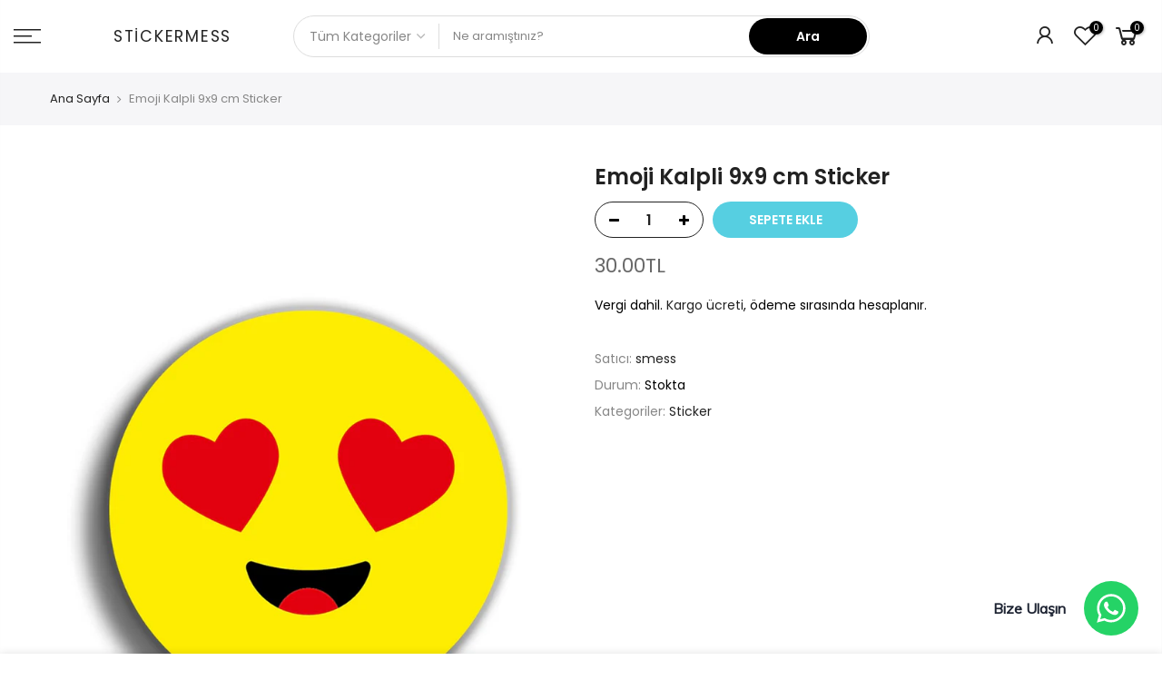

--- FILE ---
content_type: text/html; charset=utf-8
request_url: https://stickermess.com/products/emoji-kalpli-9x9-cm-sticker
body_size: 23344
content:
<!doctype html>
<html class="no-js" lang="tr">
<head>

    
        <link rel="preload" href="//stickermess.com/cdn/shop/products/emoji-kalpli__1169596154320771.jpg?v=1604272723">
    



<script src="https://cdn.ecomposer.app/vendors/js/jquery.min.js"  crossorigin="anonymous" referrerpolicy="no-referrer"></script><link rel="stylesheet" href="https://obscure-escarpment-2240.herokuapp.com/stylesheets/bcpo-front.css">
  <script>var bcpo_product={"id":6002323652775,"title":"Emoji Kalpli 9x9 cm Sticker","handle":"emoji-kalpli-9x9-cm-sticker","description":"\u003cul\u003e\n\u003cli style=\"margin-bottom: 0.0px; padding: 0.0px; border: 0.0px; color: rgb(32,32,32); font-family: Arial , Helvetica , sans-serif; text-align: center;\"\u003e\u003cb\u003e\u003cspan style=\"font-size: x-large;\"\u003eÜrün 1. kalite malzeme kullanılarak imal edilmiştir.\u003c\/span\u003e\u003c\/b\u003e\u003c\/li\u003e\n\u003c\/ul\u003e\n\u003cul\u003e\n\u003cli style=\"margin-bottom: 0.0px; padding: 0.0px; border: 0.0px; color: rgb(32,32,32); font-family: Arial , Helvetica , sans-serif; text-align: center;\"\u003e\u003cb\u003e\u003cspan style=\"font-size: x-large;\"\u003eAraba, motorsiklet, cam gibi parlak ve pürüzsüz yüzeylere yapıştırılır.\u003c\/span\u003e\u003c\/b\u003e\u003c\/li\u003e\n\u003cli style=\"margin-bottom: 0.0px; padding: 0.0px; border: 0.0px; color: rgb(32,32,32); font-family: Arial , Helvetica , sans-serif; text-align: center;\"\u003e\n\u003cb\u003e\u003cspan style=\"font-size: x-large;\"\u003eYüzeyin toz ve kirden arındırılmış ve kuru olması gerekir.\u003c\/span\u003e\u003c\/b\u003e\u003cb\u003e\u003cspan style=\"font-size: x-large;\"\u003e\u003c\/span\u003e\u003c\/b\u003e\n\u003c\/li\u003e\n\u003cli style=\"margin-bottom: 0.0px; padding: 0.0px; border: 0.0px; color: rgb(32,32,32); font-family: Arial , Helvetica , sans-serif; text-align: center;\"\u003e\u003cb\u003e\u003cspan style=\"font-size: x-large;\"\u003eAraba, motosiklet, laptop ve kaykayınıza özel stickerlar için mağazamızı inceleyin.\u003c\/span\u003e\u003c\/b\u003e\u003c\/li\u003e\n\u003c\/ul\u003e","published_at":"2020-12-24T13:14:02+03:00","created_at":"2020-11-02T02:18:40+03:00","vendor":"smess","type":"","tags":[],"price":3000,"price_min":3000,"price_max":3000,"available":true,"price_varies":false,"compare_at_price":null,"compare_at_price_min":0,"compare_at_price_max":0,"compare_at_price_varies":false,"variants":[{"id":37198660796583,"title":"Default Title","option1":"Default Title","option2":null,"option3":null,"sku":"","requires_shipping":true,"taxable":true,"featured_image":null,"available":true,"name":"Emoji Kalpli 9x9 cm Sticker","public_title":null,"options":["Default Title"],"price":3000,"weight":0,"compare_at_price":null,"inventory_management":"shopify","barcode":"60796583","requires_selling_plan":false,"selling_plan_allocations":[]}],"images":["\/\/stickermess.com\/cdn\/shop\/products\/emoji-kalpli__1169596154320771.jpg?v=1604272723"],"featured_image":"\/\/stickermess.com\/cdn\/shop\/products\/emoji-kalpli__1169596154320771.jpg?v=1604272723","options":["Title"],"media":[{"alt":null,"id":13517346111655,"position":1,"preview_image":{"aspect_ratio":0.743,"height":1345,"width":1000,"src":"\/\/stickermess.com\/cdn\/shop\/products\/emoji-kalpli__1169596154320771.jpg?v=1604272723"},"aspect_ratio":0.743,"height":1345,"media_type":"image","src":"\/\/stickermess.com\/cdn\/shop\/products\/emoji-kalpli__1169596154320771.jpg?v=1604272723","width":1000}],"requires_selling_plan":false,"selling_plan_groups":[],"content":"\u003cul\u003e\n\u003cli style=\"margin-bottom: 0.0px; padding: 0.0px; border: 0.0px; color: rgb(32,32,32); font-family: Arial , Helvetica , sans-serif; text-align: center;\"\u003e\u003cb\u003e\u003cspan style=\"font-size: x-large;\"\u003eÜrün 1. kalite malzeme kullanılarak imal edilmiştir.\u003c\/span\u003e\u003c\/b\u003e\u003c\/li\u003e\n\u003c\/ul\u003e\n\u003cul\u003e\n\u003cli style=\"margin-bottom: 0.0px; padding: 0.0px; border: 0.0px; color: rgb(32,32,32); font-family: Arial , Helvetica , sans-serif; text-align: center;\"\u003e\u003cb\u003e\u003cspan style=\"font-size: x-large;\"\u003eAraba, motorsiklet, cam gibi parlak ve pürüzsüz yüzeylere yapıştırılır.\u003c\/span\u003e\u003c\/b\u003e\u003c\/li\u003e\n\u003cli style=\"margin-bottom: 0.0px; padding: 0.0px; border: 0.0px; color: rgb(32,32,32); font-family: Arial , Helvetica , sans-serif; text-align: center;\"\u003e\n\u003cb\u003e\u003cspan style=\"font-size: x-large;\"\u003eYüzeyin toz ve kirden arındırılmış ve kuru olması gerekir.\u003c\/span\u003e\u003c\/b\u003e\u003cb\u003e\u003cspan style=\"font-size: x-large;\"\u003e\u003c\/span\u003e\u003c\/b\u003e\n\u003c\/li\u003e\n\u003cli style=\"margin-bottom: 0.0px; padding: 0.0px; border: 0.0px; color: rgb(32,32,32); font-family: Arial , Helvetica , sans-serif; text-align: center;\"\u003e\u003cb\u003e\u003cspan style=\"font-size: x-large;\"\u003eAraba, motosiklet, laptop ve kaykayınıza özel stickerlar için mağazamızı inceleyin.\u003c\/span\u003e\u003c\/b\u003e\u003c\/li\u003e\n\u003c\/ul\u003e"};  var bcpo_settings={"fallback":"default","auto_select":"on","load_main_image":"on","replaceImage":"on","border_style":"round","tooltips":"show","sold_out_style":"transparent","theme":"light","jumbo_colors":"medium","jumbo_images":"medium","circle_swatches":"","inventory_style":"amazon","override_ajax":"on","add_price_addons":"off","money_format2":"{{amount}}TL","money_format_without_currency":"{{amount}}TL","show_currency":"off","global_auto_image_options":"","global_color_options":"","global_colors":[{"key":"","value":"ecf42f"}],"shop_currency":"TRY"};var inventory_quantity = [];inventory_quantity.push(100);if(bcpo_product) { for (var i = 0; i < bcpo_product.variants.length; i += 1) { bcpo_product.variants[i].inventory_quantity = inventory_quantity[i]; }}window.bcpo = window.bcpo || {}; bcpo.cart = {"note":null,"attributes":{},"original_total_price":0,"total_price":0,"total_discount":0,"total_weight":0.0,"item_count":0,"items":[],"requires_shipping":false,"currency":"TRY","items_subtotal_price":0,"cart_level_discount_applications":[],"checkout_charge_amount":0}; bcpo.ogFormData = FormData;</script>
  <meta charset="utf-8">
  <meta name="viewport" content="width=device-width, initial-scale=1, shrink-to-fit=no, user-scalable=no">
  <meta name="theme-color" content="#000000">
  <meta name="format-detection" content="telephone=no">
  <link rel="canonical" href="https://stickermess.com/products/emoji-kalpli-9x9-cm-sticker">
  <link rel="prefetch" as="document" href="https://stickermess.com">
  <link rel="dns-prefetch" href="https://cdn.shopify.com" crossorigin>
  <link rel="preconnect" href="https://cdn.shopify.com" crossorigin>
  <link rel="preconnect" href="https://monorail-edge.shopifysvc.com"><link rel="dns-prefetch" href="https://fonts.googleapis.com" crossorigin>
    <link rel="preconnect" href="https://fonts.googleapis.com" crossorigin>
    <link rel="dns-prefetch" href="https://fonts.gstatic.com" crossorigin>
    <link rel="preconnect" href="https://fonts.gstatic.com" crossorigin><link rel="preload" as="style" href="//stickermess.com/cdn/shop/t/6/assets/pre_theme.min.css?v=19286471172499949501651583301">
  <link rel="preload" as="style" href="//stickermess.com/cdn/shop/t/6/assets/theme.css?enable_css_minification=1&v=52892094829312347501651686107"><title>Emoji Kalpli 9x9 cm Sticker &ndash; Stickermess</title><meta name="description" content="Ürün 1. kalite malzeme kullanılarak imal edilmiştir. Araba, motorsiklet, cam gibi parlak ve pürüzsüz yüzeylere yapıştırılır. Yüzeyin toz ve kirden arındırılmış ve kuru olması gerekir. Araba, motosiklet, laptop ve kaykayınıza özel stickerlar için mağazamızı inceleyin."><link rel="shortcut icon" type="image/png" href="//stickermess.com/cdn/shop/files/Favicon_32x.png?v=1614372353"><link rel="apple-touch-icon-precomposed" type="image/png" sizes="152x152" href="//stickermess.com/cdn/shop/files/Favicon_a04a9fbe-390c-4fe9-ba72-7e3588c15c10_152x.png?v=1614394070"><!-- social-meta-tags.liquid --><meta name="keywords" content="Emoji Kalpli 9x9 cm Sticker,Stickermess,stickermess.com"/><meta name="author" content="Stickermess"><meta property="og:site_name" content="Stickermess">
<meta property="og:url" content="https://stickermess.com/products/emoji-kalpli-9x9-cm-sticker">
<meta property="og:title" content="Emoji Kalpli 9x9 cm Sticker">
<meta property="og:type" content="og:product">
<meta property="og:description" content="Ürün 1. kalite malzeme kullanılarak imal edilmiştir. Araba, motorsiklet, cam gibi parlak ve pürüzsüz yüzeylere yapıştırılır. Yüzeyin toz ve kirden arındırılmış ve kuru olması gerekir. Araba, motosiklet, laptop ve kaykayınıza özel stickerlar için mağazamızı inceleyin."><meta property="product:price:amount" content="30.00">
  <meta property="product:price:amount" content="TRY"><meta property="og:image" content="http://stickermess.com/cdn/shop/products/emoji-kalpli__1169596154320771_1200x1200.jpg?v=1604272723"><meta property="og:image:secure_url" content="https://stickermess.com/cdn/shop/products/emoji-kalpli__1169596154320771_1200x1200.jpg?v=1604272723"><meta name="twitter:site" content="@stickermess"><meta name="twitter:card" content="summary_large_image">
<meta name="twitter:title" content="Emoji Kalpli 9x9 cm Sticker">
<meta name="twitter:description" content="Ürün 1. kalite malzeme kullanılarak imal edilmiştir. Araba, motorsiklet, cam gibi parlak ve pürüzsüz yüzeylere yapıştırılır. Yüzeyin toz ve kirden arındırılmış ve kuru olması gerekir. Araba, motosiklet, laptop ve kaykayınıza özel stickerlar için mağazamızı inceleyin.">
<link href="//stickermess.com/cdn/shop/t/6/assets/pre_theme.min.css?v=19286471172499949501651583301" rel="stylesheet" type="text/css" media="all" /><link rel="preload" as="script" href="//stickermess.com/cdn/shop/t/6/assets/lazysizes.min.js?v=36113997772709414851651583285">
<link rel="preload" as="script" href="//stickermess.com/cdn/shop/t/6/assets/nt_vendor2.min.js?v=129753551876978933221651583295">
<script>document.documentElement.className = document.documentElement.className.replace('no-js', 'yes-js');const t_name = "product",designMode = false,t_cartCount = 0,t_shop_currency = "TRY", t_moneyFormat = "{{amount}}TL", t_cart_url = "\/cart",t_cartadd_url = "\/cart\/add",t_cartchange_url = "\/cart\/change", pr_re_url = "\/recommendations\/products"; function onloadt4relcss(_this) {_this.onload=null;_this.rel='stylesheet'} (function () {window.onpageshow = function() {if (performance.navigation.type === 2) {document.dispatchEvent(new CustomEvent('cart:refresh'))} }; })();
var T4stt_str = { 
  "PleaseChoosePrOptions":"Lütfen bu ürünü sepetinize eklemeden önce bazı ürün seçeneklerini seçin.", 
  "will_not_ship":"\u003cspan class=\"jsnt\"\u003e{{date}}\u003c\/span\u003e 'ye dek kargolanamaz.",
  "will_stock_after":"\u003cspan class=\"jsnt\"\u003e{{date}}\u003c\/span\u003e tarihinden itibaren stoklarda olacak.",
  "replace_item_atc":"Ürünü değiştir",
  "replace_item_pre":"Ürünü değiştir",
  "added_to_cart": "Ürün başarıyla sepete eklendi.",
  "view_cart": "Sepeti Görüntüle",
  "continue_shopping": "Alışverişe Devam Et",
  "save_js":"-[sale]%",
  "save2_js":"TASARRUF EDİN  [sale]%",
  "save3_js":"TASARRUF EDİN  [sale]","bannerCountdown":"%D gün %H:%M:%S",
  "prItemCountdown":"%D Gün %H:%M:%S",
  "countdown_days":"Gün",
  "countdown_hours":"Saat",
  "countdown_mins":"Dakika",
  "countdown_sec":"Saniye",
  "multiple_rates": "[address] için [rate]\u0026#39; ile başlayan [number_of_rates] kargo bilgisi bulduk.",
  "one_rate": "[address] için bir kargo bilgisi bulduk.",
  "no_rates": "Ne yazık ki bu bölgeye gönderim yapmıyoruz.",
  "rate_value": "[rate_title] \/ [rate]",
  "agree_checkout": "Ödemeye geçmek için şartlar ve koşulları kabul etmeniz gerekiyor.",
  "added_text_cp":"Karşılaştırılan Ürünler"
};
</script>
<link rel="preload" href="//stickermess.com/cdn/shop/t/6/assets/style.min.css?v=30959773411815950511651583315" as="style" onload="onloadt4relcss(this)"><link href="//stickermess.com/cdn/shop/t/6/assets/theme.css?enable_css_minification=1&amp;v=52892094829312347501651686107" rel="stylesheet" type="text/css" media="all" /><link rel="preload" href="https://fonts.googleapis.com/css?family=Poppins:300,300i,400,400i,500,500i,600,600i,700,700i,800,800i|Libre+Baskerville:300,300i,400,400i,500,500i&display=swap" as="style" onload="onloadt4relcss(this)"><link rel="preload" href="//stickermess.com/cdn/shop/t/6/assets/line-awesome.min.css?v=36930450349382045261651583288" as="style" onload="onloadt4relcss(this)">
<script id="js_lzt4" src="//stickermess.com/cdn/shop/t/6/assets/lazysizes.min.js?v=36113997772709414851651583285" defer="defer"></script>
<script src="//stickermess.com/cdn/shop/t/6/assets/nt_vendor2.min.js?v=129753551876978933221651583295" defer="defer" id="js_ntt4"
  data-theme='//stickermess.com/cdn/shop/t/6/assets/nt_theme.min.js?v=22424813214095534691651583294'
  data-stt='//stickermess.com/cdn/shop/t/6/assets/nt_settings.js?enable_js_minification=1&v=93799874135266442231653066699'
  data-cat='//stickermess.com/cdn/shop/t/6/assets/cat.min.js?v=85824874584819358021651583261' 
  data-sw='//stickermess.com/cdn/shop/t/6/assets/swatch.min.js?v=104003103919505122731651583317'
  data-prjs='//stickermess.com/cdn/shop/t/6/assets/produc.min.js?v=66856717831304081821651583302' 
  data-mail='//stickermess.com/cdn/shop/t/6/assets/platform_mail.min.js?v=120104920183136925081651583300'
  data-my='//stickermess.com/cdn/shop/t/6/assets/my.js?v=111603181540343972631651583290' data-cusp='//stickermess.com/cdn/shop/t/6/assets/my.js?v=111603181540343972631651583290' data-cur='//stickermess.com/cdn/shop/t/6/assets/my.js?v=111603181540343972631651583290' data-mdl='//stickermess.com/cdn/shop/t/6/assets/module.min.js?v=72712877271928395091651583290'
  data-map='//stickermess.com/cdn/shop/t/6/assets/maplace.min.js?v=123640464312137447171651583288'
  data-time='//stickermess.com/cdn/shop/t/6/assets/spacetime.min.js?792'
  data-ins='//stickermess.com/cdn/shop/t/6/assets/nt_instagram.min.js?v=67982783334426809631651583292'
  data-user='//stickermess.com/cdn/shop/t/6/assets/interactable.min.js?v=144986550739491139891651583276'
  data-add='//s7.addthis.com/js/300/addthis_widget.js#pubid=ra-56efaa05a768bd19'
  data-klaviyo='//www.klaviyo.com/media/js/public/klaviyo_subscribe.js'
  data-font='iconKalles , fakalles , Pe-icon-7-stroke , Font Awesome 5 Free:n9'
  data-fm='Poppins'
  data-spcmn='//stickermess.com/cdn/shopifycloud/storefront/assets/themes_support/shopify_common-5f594365.js'
  data-cust='//stickermess.com/cdn/shop/t/6/assets/customerclnt.min.js?v=3252781937110261681651583265'
  data-cusjs='none'
  data-desadm='//stickermess.com/cdn/shop/t/6/assets/des_adm.min.js?v=68365964646950340461651583266'
  data-otherryv='//stickermess.com/cdn/shop/t/6/assets/reviewOther.js?enable_js_minification=1&v=72029929378534401331651583311'></script><script>window.performance && window.performance.mark && window.performance.mark('shopify.content_for_header.start');</script><meta name="google-site-verification" content="ShvsmsDTHlNole4y3WkmAA7d4kalkjRyvKChPGeXB_Q">
<meta id="shopify-digital-wallet" name="shopify-digital-wallet" content="/50452168871/digital_wallets/dialog">
<link rel="alternate" type="application/json+oembed" href="https://stickermess.com/products/emoji-kalpli-9x9-cm-sticker.oembed">
<script async="async" src="/checkouts/internal/preloads.js?locale=tr-TR"></script>
<script id="shopify-features" type="application/json">{"accessToken":"0843fd2ab425baae38127cae0c0054dd","betas":["rich-media-storefront-analytics"],"domain":"stickermess.com","predictiveSearch":true,"shopId":50452168871,"locale":"tr"}</script>
<script>var Shopify = Shopify || {};
Shopify.shop = "smess.myshopify.com";
Shopify.locale = "tr";
Shopify.currency = {"active":"TRY","rate":"1.0"};
Shopify.country = "TR";
Shopify.theme = {"name":"Kalles 3.2.0","id":128948043943,"schema_name":"Kalles","schema_version":"3.2.0","theme_store_id":null,"role":"main"};
Shopify.theme.handle = "null";
Shopify.theme.style = {"id":null,"handle":null};
Shopify.cdnHost = "stickermess.com/cdn";
Shopify.routes = Shopify.routes || {};
Shopify.routes.root = "/";</script>
<script type="module">!function(o){(o.Shopify=o.Shopify||{}).modules=!0}(window);</script>
<script>!function(o){function n(){var o=[];function n(){o.push(Array.prototype.slice.apply(arguments))}return n.q=o,n}var t=o.Shopify=o.Shopify||{};t.loadFeatures=n(),t.autoloadFeatures=n()}(window);</script>
<script id="shop-js-analytics" type="application/json">{"pageType":"product"}</script>
<script defer="defer" async type="module" src="//stickermess.com/cdn/shopifycloud/shop-js/modules/v2/client.init-shop-cart-sync_B9hrTPry.tr.esm.js"></script>
<script defer="defer" async type="module" src="//stickermess.com/cdn/shopifycloud/shop-js/modules/v2/chunk.common_DIgBBaVU.esm.js"></script>
<script type="module">
  await import("//stickermess.com/cdn/shopifycloud/shop-js/modules/v2/client.init-shop-cart-sync_B9hrTPry.tr.esm.js");
await import("//stickermess.com/cdn/shopifycloud/shop-js/modules/v2/chunk.common_DIgBBaVU.esm.js");

  window.Shopify.SignInWithShop?.initShopCartSync?.({"fedCMEnabled":true,"windoidEnabled":true});

</script>
<script>(function() {
  var isLoaded = false;
  function asyncLoad() {
    if (isLoaded) return;
    isLoaded = true;
    var urls = ["https:\/\/cdn.shopify.com\/s\/files\/1\/0033\/3538\/9233\/files\/31aug26paidd20_free_final_71a1.js?v=1611327688\u0026shop=smess.myshopify.com","https:\/\/obscure-escarpment-2240.herokuapp.com\/js\/best_custom_product_options.js?shop=smess.myshopify.com"];
    for (var i = 0; i < urls.length; i++) {
      var s = document.createElement('script');
      s.type = 'text/javascript';
      s.async = true;
      s.src = urls[i];
      var x = document.getElementsByTagName('script')[0];
      x.parentNode.insertBefore(s, x);
    }
  };
  if(window.attachEvent) {
    window.attachEvent('onload', asyncLoad);
  } else {
    window.addEventListener('load', asyncLoad, false);
  }
})();</script>
<script id="__st">var __st={"a":50452168871,"offset":10800,"reqid":"2aa113c3-12e9-4fd6-9502-04f9ee49a8d6-1768724536","pageurl":"stickermess.com\/products\/emoji-kalpli-9x9-cm-sticker","u":"b3de8977a8d6","p":"product","rtyp":"product","rid":6002323652775};</script>
<script>window.ShopifyPaypalV4VisibilityTracking = true;</script>
<script id="captcha-bootstrap">!function(){'use strict';const t='contact',e='account',n='new_comment',o=[[t,t],['blogs',n],['comments',n],[t,'customer']],c=[[e,'customer_login'],[e,'guest_login'],[e,'recover_customer_password'],[e,'create_customer']],r=t=>t.map((([t,e])=>`form[action*='/${t}']:not([data-nocaptcha='true']) input[name='form_type'][value='${e}']`)).join(','),a=t=>()=>t?[...document.querySelectorAll(t)].map((t=>t.form)):[];function s(){const t=[...o],e=r(t);return a(e)}const i='password',u='form_key',d=['recaptcha-v3-token','g-recaptcha-response','h-captcha-response',i],f=()=>{try{return window.sessionStorage}catch{return}},m='__shopify_v',_=t=>t.elements[u];function p(t,e,n=!1){try{const o=window.sessionStorage,c=JSON.parse(o.getItem(e)),{data:r}=function(t){const{data:e,action:n}=t;return t[m]||n?{data:e,action:n}:{data:t,action:n}}(c);for(const[e,n]of Object.entries(r))t.elements[e]&&(t.elements[e].value=n);n&&o.removeItem(e)}catch(o){console.error('form repopulation failed',{error:o})}}const l='form_type',E='cptcha';function T(t){t.dataset[E]=!0}const w=window,h=w.document,L='Shopify',v='ce_forms',y='captcha';let A=!1;((t,e)=>{const n=(g='f06e6c50-85a8-45c8-87d0-21a2b65856fe',I='https://cdn.shopify.com/shopifycloud/storefront-forms-hcaptcha/ce_storefront_forms_captcha_hcaptcha.v1.5.2.iife.js',D={infoText:'hCaptcha ile korunuyor',privacyText:'Gizlilik',termsText:'Koşullar'},(t,e,n)=>{const o=w[L][v],c=o.bindForm;if(c)return c(t,g,e,D).then(n);var r;o.q.push([[t,g,e,D],n]),r=I,A||(h.body.append(Object.assign(h.createElement('script'),{id:'captcha-provider',async:!0,src:r})),A=!0)});var g,I,D;w[L]=w[L]||{},w[L][v]=w[L][v]||{},w[L][v].q=[],w[L][y]=w[L][y]||{},w[L][y].protect=function(t,e){n(t,void 0,e),T(t)},Object.freeze(w[L][y]),function(t,e,n,w,h,L){const[v,y,A,g]=function(t,e,n){const i=e?o:[],u=t?c:[],d=[...i,...u],f=r(d),m=r(i),_=r(d.filter((([t,e])=>n.includes(e))));return[a(f),a(m),a(_),s()]}(w,h,L),I=t=>{const e=t.target;return e instanceof HTMLFormElement?e:e&&e.form},D=t=>v().includes(t);t.addEventListener('submit',(t=>{const e=I(t);if(!e)return;const n=D(e)&&!e.dataset.hcaptchaBound&&!e.dataset.recaptchaBound,o=_(e),c=g().includes(e)&&(!o||!o.value);(n||c)&&t.preventDefault(),c&&!n&&(function(t){try{if(!f())return;!function(t){const e=f();if(!e)return;const n=_(t);if(!n)return;const o=n.value;o&&e.removeItem(o)}(t);const e=Array.from(Array(32),(()=>Math.random().toString(36)[2])).join('');!function(t,e){_(t)||t.append(Object.assign(document.createElement('input'),{type:'hidden',name:u})),t.elements[u].value=e}(t,e),function(t,e){const n=f();if(!n)return;const o=[...t.querySelectorAll(`input[type='${i}']`)].map((({name:t})=>t)),c=[...d,...o],r={};for(const[a,s]of new FormData(t).entries())c.includes(a)||(r[a]=s);n.setItem(e,JSON.stringify({[m]:1,action:t.action,data:r}))}(t,e)}catch(e){console.error('failed to persist form',e)}}(e),e.submit())}));const S=(t,e)=>{t&&!t.dataset[E]&&(n(t,e.some((e=>e===t))),T(t))};for(const o of['focusin','change'])t.addEventListener(o,(t=>{const e=I(t);D(e)&&S(e,y())}));const B=e.get('form_key'),M=e.get(l),P=B&&M;t.addEventListener('DOMContentLoaded',(()=>{const t=y();if(P)for(const e of t)e.elements[l].value===M&&p(e,B);[...new Set([...A(),...v().filter((t=>'true'===t.dataset.shopifyCaptcha))])].forEach((e=>S(e,t)))}))}(h,new URLSearchParams(w.location.search),n,t,e,['guest_login'])})(!0,!0)}();</script>
<script integrity="sha256-4kQ18oKyAcykRKYeNunJcIwy7WH5gtpwJnB7kiuLZ1E=" data-source-attribution="shopify.loadfeatures" defer="defer" src="//stickermess.com/cdn/shopifycloud/storefront/assets/storefront/load_feature-a0a9edcb.js" crossorigin="anonymous"></script>
<script data-source-attribution="shopify.dynamic_checkout.dynamic.init">var Shopify=Shopify||{};Shopify.PaymentButton=Shopify.PaymentButton||{isStorefrontPortableWallets:!0,init:function(){window.Shopify.PaymentButton.init=function(){};var t=document.createElement("script");t.src="https://stickermess.com/cdn/shopifycloud/portable-wallets/latest/portable-wallets.tr.js",t.type="module",document.head.appendChild(t)}};
</script>
<script data-source-attribution="shopify.dynamic_checkout.buyer_consent">
  function portableWalletsHideBuyerConsent(e){var t=document.getElementById("shopify-buyer-consent"),n=document.getElementById("shopify-subscription-policy-button");t&&n&&(t.classList.add("hidden"),t.setAttribute("aria-hidden","true"),n.removeEventListener("click",e))}function portableWalletsShowBuyerConsent(e){var t=document.getElementById("shopify-buyer-consent"),n=document.getElementById("shopify-subscription-policy-button");t&&n&&(t.classList.remove("hidden"),t.removeAttribute("aria-hidden"),n.addEventListener("click",e))}window.Shopify?.PaymentButton&&(window.Shopify.PaymentButton.hideBuyerConsent=portableWalletsHideBuyerConsent,window.Shopify.PaymentButton.showBuyerConsent=portableWalletsShowBuyerConsent);
</script>
<script data-source-attribution="shopify.dynamic_checkout.cart.bootstrap">document.addEventListener("DOMContentLoaded",(function(){function t(){return document.querySelector("shopify-accelerated-checkout-cart, shopify-accelerated-checkout")}if(t())Shopify.PaymentButton.init();else{new MutationObserver((function(e,n){t()&&(Shopify.PaymentButton.init(),n.disconnect())})).observe(document.body,{childList:!0,subtree:!0})}}));
</script>

<script>window.performance && window.performance.mark && window.performance.mark('shopify.content_for_header.end');</script>
  
<!-- BEGIN app block: shopify://apps/pushdaddy-whatsapp-chat-api/blocks/app-embed/e3f2054d-bf7b-4e63-8db3-00712592382c -->
  
<script>
   var random_numberyryt = "id" + Math.random().toString(16).slice(2);
</script>

 <div id="shopify-block-placeholder_pdaddychat" class="shopify-block shopify-app-block" data-block-handle="app-embed">
 </div>

<script>
  document.getElementById('shopify-block-placeholder_pdaddychat').id = 'shopify-block-' + random_numberyryt;
if (!window.wwhatsappJs_new2a) {
    try {
        window.wwhatsappJs_new2a = {};
        wwhatsappJs_new2a.WhatsApp_new2a = {
            metafields: {
                shop: "smess.myshopify.com",
                settings: {"block_order"=>["15000051983"], "blocks"=>{"15000051983"=>{"disabled"=>"0", "number"=>"905436458961", "name"=>"Sergen", "label"=>"Satış", "avatar"=>"https://cdn.shopify.com/s/files/1/0033/3538/9233/files/SqA6DjBTZ3Z6.gif?v=1610378015", "online"=>"0", "timezone"=>"Europe/Istanbul", "cid"=>"15000051983", "ciiid"=>"47834", "sunday"=>{"enabled"=>"1", "range"=>"1,1439"}, "monday"=>{"enabled"=>"1", "range"=>"1,1439"}, "tuesday"=>{"enabled"=>"1", "range"=>"1,1439"}, "wednesday"=>{"enabled"=>"1", "range"=>"1,1439"}, "thursday"=>{"enabled"=>"1", "range"=>"1,1439"}, "friday"=>{"enabled"=>"1", "range"=>"1,1439"}, "saturday"=>{"enabled"=>"1", "range"=>"1,1439"}, "offline"=>"Şu Anda Çevrimdışı. Yakında döneceğiz", "chat"=>{"enabled"=>"1", "greeting"=>"Merhaba! Ben Sergen, destek ekibindenim. Siparişiniz, özel tasarımlar ve merak ettiğiniz diğer konuları bana iletebilirsiniz."}, "message"=>"Yardıma ihtiyacım var", "page_url"=>"1"}}, "style"=>{"pattern"=>"100", "customized"=>{"enabled"=>"1", "color"=>"#FFFFFF", "background"=>"#25d366", "background_img"=>"", "svg_color"=>"", "background_img_main"=>"", "button_animation"=>"", "background_pic_header"=>"", "auto_start"=>"60000", "icon_width"=>"60", "chat_width"=>"376", "border_radius"=>"50", "icon_position"=>"50", "compact_normal"=>"2", "secondary_button"=>"0", "secondary_button_link"=>"", "secondary_text"=>"", "pages_display"=>"/pages/,/,/collections/,/products/,/cart/,/orders/,/checkouts/,/blogs/,/password/", "updown_bottom"=>"20", "updown_bottom2"=>"0", "widget_optin"=>"", "leftright_label"=>"0", "updown_share"=>"30", "secondary_button_bgcolor"=>"#FFFFFF", "secondary_button_tcolor"=>"#0084FF", "secondary_button_lcolor"=>"#0084FF ", "leftt_rightt"=>"2", "leftt_rightt_sec"=>"12", "animation_count"=>"onlythree", "font_weight"=>"600", "animation_iteration"=>"3", "extend_header_img"=>"0", "font"=>"Muli", "font_size"=>"16", "abandned_cart_enabled"=>"1", "auto_hide_share"=>"10000000000", "auto_hide_chat"=>"999999999000", "final_leftright_second_position"=>"left", "remove_bottom"=>"1", "header_text_color"=>"#", "header_bg_color"=>"#", "share_icons_display"=>"Whatsapp", "share_size"=>"40", "share_radius"=>"0", "svg_yes"=>"0", "share_trans"=>"0", "what_bg"=>"", "body_bgcolor"=>"", "abandoned_kakkar"=>"0", "shadow_yn"=>"0", "mobile_label_yn"=>"0", "google_ec"=>"whatsapp_pushdaddy", "google_el"=>"whatsapp_pushdaddy", "google_ea"=>"whatsapp_pushdaddy", "fpixel_en"=>"whatsapp_pushdaddy", "chatbox_radius"=>"8", "order_conf"=>false, "whatsapp_yn"=>"0", "header_posit_img"=>"center", "remove_bg"=>"0", "chatbox_height"=>"70", "title_textsize"=>"24", "waving_img"=>"", "merged_icons"=>"0", "merged_icons_display"=>"NO", "network_"=>"https://www.gravatar.com/avatar"}}, "share"=>{"desktop"=>{"disabled"=>"1", "position"=>"left"}, "mobile"=>{"disabled"=>"1", "position"=>"left"}, "style"=>{"color"=>"#E85756", "background"=>"#25d366"}, "texts"=>{"button"=>"Paylaş", "message"=>"Şuna bir bak"}}, "track_url"=>"https://way2enjoy.com/shopify/1/whatsapp-chat/tracking_1.php", "charge"=>true, "desktop"=>{"disabled"=>"0", "position"=>"right", "layout"=>"button"}, "mobile"=>{"disabled"=>"0", "position"=>"right", "layout"=>"button"}, "texts"=>{"title"=>"Merhaba", "description"=>"Hoşgeldin Misafir", "note"=>"Genellikle dakikalar içinde cevap veririz", "button"=>"Bize Ulaşın", "placeholder"=>"Mesaj gönder…", "emoji_search"=>"Search emoji…", "emoji_frequently"=>"Frequently used", "emoji_people"=>"People", "emoji_nature"=>"Nature", "emoji_objects"=>"Objects", "emoji_places"=>"Places", "emoji_symbols"=>"Symbols", "emoji_not_found"=>"No emoji could be found"}},
				
            }
        };
        // Any additional code...
    } catch (e) {
        console.error('An error occurred in the script:', e);
    }
}

  const blocksyyy = wwhatsappJs_new2a.WhatsApp_new2a.metafields.settings.blocks;
for (const blockId in blocksyyy) {
    if (blocksyyy.hasOwnProperty(blockId)) {
        const block = blocksyyy[blockId]; 
        const ciiid_value = block.ciiid;   
        const pdaddy_website = block.websiteee;   

		
		
         localStorage.setItem('pdaddy_ciiid', ciiid_value);
		          localStorage.setItem('pdaddy_website', pdaddy_website);
       // console.log(`Stored ciiid for block ${blockId}: ${ciiid_value}`);
    }
}




</script>






<!-- END app block --><!-- BEGIN app block: shopify://apps/vo-product-options/blocks/embed-block/430cbd7b-bd20-4c16-ba41-db6f4c645164 --><script>var bcpo_product={"id":6002323652775,"title":"Emoji Kalpli 9x9 cm Sticker","handle":"emoji-kalpli-9x9-cm-sticker","description":"\u003cul\u003e\n\u003cli style=\"margin-bottom: 0.0px; padding: 0.0px; border: 0.0px; color: rgb(32,32,32); font-family: Arial , Helvetica , sans-serif; text-align: center;\"\u003e\u003cb\u003e\u003cspan style=\"font-size: x-large;\"\u003eÜrün 1. kalite malzeme kullanılarak imal edilmiştir.\u003c\/span\u003e\u003c\/b\u003e\u003c\/li\u003e\n\u003c\/ul\u003e\n\u003cul\u003e\n\u003cli style=\"margin-bottom: 0.0px; padding: 0.0px; border: 0.0px; color: rgb(32,32,32); font-family: Arial , Helvetica , sans-serif; text-align: center;\"\u003e\u003cb\u003e\u003cspan style=\"font-size: x-large;\"\u003eAraba, motorsiklet, cam gibi parlak ve pürüzsüz yüzeylere yapıştırılır.\u003c\/span\u003e\u003c\/b\u003e\u003c\/li\u003e\n\u003cli style=\"margin-bottom: 0.0px; padding: 0.0px; border: 0.0px; color: rgb(32,32,32); font-family: Arial , Helvetica , sans-serif; text-align: center;\"\u003e\n\u003cb\u003e\u003cspan style=\"font-size: x-large;\"\u003eYüzeyin toz ve kirden arındırılmış ve kuru olması gerekir.\u003c\/span\u003e\u003c\/b\u003e\u003cb\u003e\u003cspan style=\"font-size: x-large;\"\u003e\u003c\/span\u003e\u003c\/b\u003e\n\u003c\/li\u003e\n\u003cli style=\"margin-bottom: 0.0px; padding: 0.0px; border: 0.0px; color: rgb(32,32,32); font-family: Arial , Helvetica , sans-serif; text-align: center;\"\u003e\u003cb\u003e\u003cspan style=\"font-size: x-large;\"\u003eAraba, motosiklet, laptop ve kaykayınıza özel stickerlar için mağazamızı inceleyin.\u003c\/span\u003e\u003c\/b\u003e\u003c\/li\u003e\n\u003c\/ul\u003e","published_at":"2020-12-24T13:14:02+03:00","created_at":"2020-11-02T02:18:40+03:00","vendor":"smess","type":"","tags":[],"price":3000,"price_min":3000,"price_max":3000,"available":true,"price_varies":false,"compare_at_price":null,"compare_at_price_min":0,"compare_at_price_max":0,"compare_at_price_varies":false,"variants":[{"id":37198660796583,"title":"Default Title","option1":"Default Title","option2":null,"option3":null,"sku":"","requires_shipping":true,"taxable":true,"featured_image":null,"available":true,"name":"Emoji Kalpli 9x9 cm Sticker","public_title":null,"options":["Default Title"],"price":3000,"weight":0,"compare_at_price":null,"inventory_management":"shopify","barcode":"60796583","requires_selling_plan":false,"selling_plan_allocations":[]}],"images":["\/\/stickermess.com\/cdn\/shop\/products\/emoji-kalpli__1169596154320771.jpg?v=1604272723"],"featured_image":"\/\/stickermess.com\/cdn\/shop\/products\/emoji-kalpli__1169596154320771.jpg?v=1604272723","options":["Title"],"media":[{"alt":null,"id":13517346111655,"position":1,"preview_image":{"aspect_ratio":0.743,"height":1345,"width":1000,"src":"\/\/stickermess.com\/cdn\/shop\/products\/emoji-kalpli__1169596154320771.jpg?v=1604272723"},"aspect_ratio":0.743,"height":1345,"media_type":"image","src":"\/\/stickermess.com\/cdn\/shop\/products\/emoji-kalpli__1169596154320771.jpg?v=1604272723","width":1000}],"requires_selling_plan":false,"selling_plan_groups":[],"content":"\u003cul\u003e\n\u003cli style=\"margin-bottom: 0.0px; padding: 0.0px; border: 0.0px; color: rgb(32,32,32); font-family: Arial , Helvetica , sans-serif; text-align: center;\"\u003e\u003cb\u003e\u003cspan style=\"font-size: x-large;\"\u003eÜrün 1. kalite malzeme kullanılarak imal edilmiştir.\u003c\/span\u003e\u003c\/b\u003e\u003c\/li\u003e\n\u003c\/ul\u003e\n\u003cul\u003e\n\u003cli style=\"margin-bottom: 0.0px; padding: 0.0px; border: 0.0px; color: rgb(32,32,32); font-family: Arial , Helvetica , sans-serif; text-align: center;\"\u003e\u003cb\u003e\u003cspan style=\"font-size: x-large;\"\u003eAraba, motorsiklet, cam gibi parlak ve pürüzsüz yüzeylere yapıştırılır.\u003c\/span\u003e\u003c\/b\u003e\u003c\/li\u003e\n\u003cli style=\"margin-bottom: 0.0px; padding: 0.0px; border: 0.0px; color: rgb(32,32,32); font-family: Arial , Helvetica , sans-serif; text-align: center;\"\u003e\n\u003cb\u003e\u003cspan style=\"font-size: x-large;\"\u003eYüzeyin toz ve kirden arındırılmış ve kuru olması gerekir.\u003c\/span\u003e\u003c\/b\u003e\u003cb\u003e\u003cspan style=\"font-size: x-large;\"\u003e\u003c\/span\u003e\u003c\/b\u003e\n\u003c\/li\u003e\n\u003cli style=\"margin-bottom: 0.0px; padding: 0.0px; border: 0.0px; color: rgb(32,32,32); font-family: Arial , Helvetica , sans-serif; text-align: center;\"\u003e\u003cb\u003e\u003cspan style=\"font-size: x-large;\"\u003eAraba, motosiklet, laptop ve kaykayınıza özel stickerlar için mağazamızı inceleyin.\u003c\/span\u003e\u003c\/b\u003e\u003c\/li\u003e\n\u003c\/ul\u003e"}; bcpo_product.options_with_values = [{"name":"Title","position":1,"values":["Default Title"]}];  var bcpo_settings=bcpo_settings || {"fallback":"default","auto_select":"on","load_main_image":"on","replaceImage":"on","border_style":"round","tooltips":"show","sold_out_style":"transparent","theme":"light","jumbo_colors":"medium","jumbo_images":"medium","circle_swatches":"","inventory_style":"amazon","override_ajax":"on","add_price_addons":"off","money_format2":"{{amount}}TL","money_format_without_currency":"{{amount}}TL","show_currency":"off","global_auto_image_options":"","global_color_options":"","global_colors":[{"key":"","value":"ecf42f"}],"shop_currency":"TRY"};var inventory_quantity = [];inventory_quantity.push(100);if(bcpo_product) { for (var i = 0; i < bcpo_product.variants.length; i += 1) { bcpo_product.variants[i].inventory_quantity = inventory_quantity[i]; }}window.bcpo = window.bcpo || {}; bcpo.cart = {"note":null,"attributes":{},"original_total_price":0,"total_price":0,"total_discount":0,"total_weight":0.0,"item_count":0,"items":[],"requires_shipping":false,"currency":"TRY","items_subtotal_price":0,"cart_level_discount_applications":[],"checkout_charge_amount":0}; bcpo.ogFormData = FormData; bcpo.money_with_currency_format = "{{amount}}TL";bcpo.money_format = "{{amount}}TL"; if (bcpo_settings) { bcpo_settings.shop_currency = "TRY";} else { var bcpo_settings = {shop_currency: "TRY" }; }</script>


<!-- END app block --><script src="https://cdn.shopify.com/extensions/747c5c4f-01f6-4977-a618-0a92d9ef14e9/pushdaddy-whatsapp-live-chat-340/assets/pushdaddy_a7_livechat1_new4.js" type="text/javascript" defer="defer"></script>
<link href="https://cdn.shopify.com/extensions/747c5c4f-01f6-4977-a618-0a92d9ef14e9/pushdaddy-whatsapp-live-chat-340/assets/pwhatsapp119ba1.scss.css" rel="stylesheet" type="text/css" media="all">
<script src="https://cdn.shopify.com/extensions/019bc87a-689b-702d-9f0e-1444aa9f56a2/best-custom-product-options-413/assets/best_custom_product_options.js" type="text/javascript" defer="defer"></script>
<link href="https://cdn.shopify.com/extensions/019bc87a-689b-702d-9f0e-1444aa9f56a2/best-custom-product-options-413/assets/bcpo-front.css" rel="stylesheet" type="text/css" media="all">
<link href="https://monorail-edge.shopifysvc.com" rel="dns-prefetch">
<script>(function(){if ("sendBeacon" in navigator && "performance" in window) {try {var session_token_from_headers = performance.getEntriesByType('navigation')[0].serverTiming.find(x => x.name == '_s').description;} catch {var session_token_from_headers = undefined;}var session_cookie_matches = document.cookie.match(/_shopify_s=([^;]*)/);var session_token_from_cookie = session_cookie_matches && session_cookie_matches.length === 2 ? session_cookie_matches[1] : "";var session_token = session_token_from_headers || session_token_from_cookie || "";function handle_abandonment_event(e) {var entries = performance.getEntries().filter(function(entry) {return /monorail-edge.shopifysvc.com/.test(entry.name);});if (!window.abandonment_tracked && entries.length === 0) {window.abandonment_tracked = true;var currentMs = Date.now();var navigation_start = performance.timing.navigationStart;var payload = {shop_id: 50452168871,url: window.location.href,navigation_start,duration: currentMs - navigation_start,session_token,page_type: "product"};window.navigator.sendBeacon("https://monorail-edge.shopifysvc.com/v1/produce", JSON.stringify({schema_id: "online_store_buyer_site_abandonment/1.1",payload: payload,metadata: {event_created_at_ms: currentMs,event_sent_at_ms: currentMs}}));}}window.addEventListener('pagehide', handle_abandonment_event);}}());</script>
<script id="web-pixels-manager-setup">(function e(e,d,r,n,o){if(void 0===o&&(o={}),!Boolean(null===(a=null===(i=window.Shopify)||void 0===i?void 0:i.analytics)||void 0===a?void 0:a.replayQueue)){var i,a;window.Shopify=window.Shopify||{};var t=window.Shopify;t.analytics=t.analytics||{};var s=t.analytics;s.replayQueue=[],s.publish=function(e,d,r){return s.replayQueue.push([e,d,r]),!0};try{self.performance.mark("wpm:start")}catch(e){}var l=function(){var e={modern:/Edge?\/(1{2}[4-9]|1[2-9]\d|[2-9]\d{2}|\d{4,})\.\d+(\.\d+|)|Firefox\/(1{2}[4-9]|1[2-9]\d|[2-9]\d{2}|\d{4,})\.\d+(\.\d+|)|Chrom(ium|e)\/(9{2}|\d{3,})\.\d+(\.\d+|)|(Maci|X1{2}).+ Version\/(15\.\d+|(1[6-9]|[2-9]\d|\d{3,})\.\d+)([,.]\d+|)( \(\w+\)|)( Mobile\/\w+|) Safari\/|Chrome.+OPR\/(9{2}|\d{3,})\.\d+\.\d+|(CPU[ +]OS|iPhone[ +]OS|CPU[ +]iPhone|CPU IPhone OS|CPU iPad OS)[ +]+(15[._]\d+|(1[6-9]|[2-9]\d|\d{3,})[._]\d+)([._]\d+|)|Android:?[ /-](13[3-9]|1[4-9]\d|[2-9]\d{2}|\d{4,})(\.\d+|)(\.\d+|)|Android.+Firefox\/(13[5-9]|1[4-9]\d|[2-9]\d{2}|\d{4,})\.\d+(\.\d+|)|Android.+Chrom(ium|e)\/(13[3-9]|1[4-9]\d|[2-9]\d{2}|\d{4,})\.\d+(\.\d+|)|SamsungBrowser\/([2-9]\d|\d{3,})\.\d+/,legacy:/Edge?\/(1[6-9]|[2-9]\d|\d{3,})\.\d+(\.\d+|)|Firefox\/(5[4-9]|[6-9]\d|\d{3,})\.\d+(\.\d+|)|Chrom(ium|e)\/(5[1-9]|[6-9]\d|\d{3,})\.\d+(\.\d+|)([\d.]+$|.*Safari\/(?![\d.]+ Edge\/[\d.]+$))|(Maci|X1{2}).+ Version\/(10\.\d+|(1[1-9]|[2-9]\d|\d{3,})\.\d+)([,.]\d+|)( \(\w+\)|)( Mobile\/\w+|) Safari\/|Chrome.+OPR\/(3[89]|[4-9]\d|\d{3,})\.\d+\.\d+|(CPU[ +]OS|iPhone[ +]OS|CPU[ +]iPhone|CPU IPhone OS|CPU iPad OS)[ +]+(10[._]\d+|(1[1-9]|[2-9]\d|\d{3,})[._]\d+)([._]\d+|)|Android:?[ /-](13[3-9]|1[4-9]\d|[2-9]\d{2}|\d{4,})(\.\d+|)(\.\d+|)|Mobile Safari.+OPR\/([89]\d|\d{3,})\.\d+\.\d+|Android.+Firefox\/(13[5-9]|1[4-9]\d|[2-9]\d{2}|\d{4,})\.\d+(\.\d+|)|Android.+Chrom(ium|e)\/(13[3-9]|1[4-9]\d|[2-9]\d{2}|\d{4,})\.\d+(\.\d+|)|Android.+(UC? ?Browser|UCWEB|U3)[ /]?(15\.([5-9]|\d{2,})|(1[6-9]|[2-9]\d|\d{3,})\.\d+)\.\d+|SamsungBrowser\/(5\.\d+|([6-9]|\d{2,})\.\d+)|Android.+MQ{2}Browser\/(14(\.(9|\d{2,})|)|(1[5-9]|[2-9]\d|\d{3,})(\.\d+|))(\.\d+|)|K[Aa][Ii]OS\/(3\.\d+|([4-9]|\d{2,})\.\d+)(\.\d+|)/},d=e.modern,r=e.legacy,n=navigator.userAgent;return n.match(d)?"modern":n.match(r)?"legacy":"unknown"}(),u="modern"===l?"modern":"legacy",c=(null!=n?n:{modern:"",legacy:""})[u],f=function(e){return[e.baseUrl,"/wpm","/b",e.hashVersion,"modern"===e.buildTarget?"m":"l",".js"].join("")}({baseUrl:d,hashVersion:r,buildTarget:u}),m=function(e){var d=e.version,r=e.bundleTarget,n=e.surface,o=e.pageUrl,i=e.monorailEndpoint;return{emit:function(e){var a=e.status,t=e.errorMsg,s=(new Date).getTime(),l=JSON.stringify({metadata:{event_sent_at_ms:s},events:[{schema_id:"web_pixels_manager_load/3.1",payload:{version:d,bundle_target:r,page_url:o,status:a,surface:n,error_msg:t},metadata:{event_created_at_ms:s}}]});if(!i)return console&&console.warn&&console.warn("[Web Pixels Manager] No Monorail endpoint provided, skipping logging."),!1;try{return self.navigator.sendBeacon.bind(self.navigator)(i,l)}catch(e){}var u=new XMLHttpRequest;try{return u.open("POST",i,!0),u.setRequestHeader("Content-Type","text/plain"),u.send(l),!0}catch(e){return console&&console.warn&&console.warn("[Web Pixels Manager] Got an unhandled error while logging to Monorail."),!1}}}}({version:r,bundleTarget:l,surface:e.surface,pageUrl:self.location.href,monorailEndpoint:e.monorailEndpoint});try{o.browserTarget=l,function(e){var d=e.src,r=e.async,n=void 0===r||r,o=e.onload,i=e.onerror,a=e.sri,t=e.scriptDataAttributes,s=void 0===t?{}:t,l=document.createElement("script"),u=document.querySelector("head"),c=document.querySelector("body");if(l.async=n,l.src=d,a&&(l.integrity=a,l.crossOrigin="anonymous"),s)for(var f in s)if(Object.prototype.hasOwnProperty.call(s,f))try{l.dataset[f]=s[f]}catch(e){}if(o&&l.addEventListener("load",o),i&&l.addEventListener("error",i),u)u.appendChild(l);else{if(!c)throw new Error("Did not find a head or body element to append the script");c.appendChild(l)}}({src:f,async:!0,onload:function(){if(!function(){var e,d;return Boolean(null===(d=null===(e=window.Shopify)||void 0===e?void 0:e.analytics)||void 0===d?void 0:d.initialized)}()){var d=window.webPixelsManager.init(e)||void 0;if(d){var r=window.Shopify.analytics;r.replayQueue.forEach((function(e){var r=e[0],n=e[1],o=e[2];d.publishCustomEvent(r,n,o)})),r.replayQueue=[],r.publish=d.publishCustomEvent,r.visitor=d.visitor,r.initialized=!0}}},onerror:function(){return m.emit({status:"failed",errorMsg:"".concat(f," has failed to load")})},sri:function(e){var d=/^sha384-[A-Za-z0-9+/=]+$/;return"string"==typeof e&&d.test(e)}(c)?c:"",scriptDataAttributes:o}),m.emit({status:"loading"})}catch(e){m.emit({status:"failed",errorMsg:(null==e?void 0:e.message)||"Unknown error"})}}})({shopId: 50452168871,storefrontBaseUrl: "https://stickermess.com",extensionsBaseUrl: "https://extensions.shopifycdn.com/cdn/shopifycloud/web-pixels-manager",monorailEndpoint: "https://monorail-edge.shopifysvc.com/unstable/produce_batch",surface: "storefront-renderer",enabledBetaFlags: ["2dca8a86"],webPixelsConfigList: [{"id":"536969383","configuration":"{\"config\":\"{\\\"pixel_id\\\":\\\"G-XHP4CXQ981\\\",\\\"target_country\\\":\\\"TR\\\",\\\"gtag_events\\\":[{\\\"type\\\":\\\"search\\\",\\\"action_label\\\":\\\"G-XHP4CXQ981\\\"},{\\\"type\\\":\\\"begin_checkout\\\",\\\"action_label\\\":\\\"G-XHP4CXQ981\\\"},{\\\"type\\\":\\\"view_item\\\",\\\"action_label\\\":[\\\"G-XHP4CXQ981\\\",\\\"MC-5HTW4Z8PKC\\\"]},{\\\"type\\\":\\\"purchase\\\",\\\"action_label\\\":[\\\"G-XHP4CXQ981\\\",\\\"MC-5HTW4Z8PKC\\\"]},{\\\"type\\\":\\\"page_view\\\",\\\"action_label\\\":[\\\"G-XHP4CXQ981\\\",\\\"MC-5HTW4Z8PKC\\\"]},{\\\"type\\\":\\\"add_payment_info\\\",\\\"action_label\\\":\\\"G-XHP4CXQ981\\\"},{\\\"type\\\":\\\"add_to_cart\\\",\\\"action_label\\\":\\\"G-XHP4CXQ981\\\"}],\\\"enable_monitoring_mode\\\":false}\"}","eventPayloadVersion":"v1","runtimeContext":"OPEN","scriptVersion":"b2a88bafab3e21179ed38636efcd8a93","type":"APP","apiClientId":1780363,"privacyPurposes":[],"dataSharingAdjustments":{"protectedCustomerApprovalScopes":["read_customer_address","read_customer_email","read_customer_name","read_customer_personal_data","read_customer_phone"]}},{"id":"shopify-app-pixel","configuration":"{}","eventPayloadVersion":"v1","runtimeContext":"STRICT","scriptVersion":"0450","apiClientId":"shopify-pixel","type":"APP","privacyPurposes":["ANALYTICS","MARKETING"]},{"id":"shopify-custom-pixel","eventPayloadVersion":"v1","runtimeContext":"LAX","scriptVersion":"0450","apiClientId":"shopify-pixel","type":"CUSTOM","privacyPurposes":["ANALYTICS","MARKETING"]}],isMerchantRequest: false,initData: {"shop":{"name":"Stickermess","paymentSettings":{"currencyCode":"TRY"},"myshopifyDomain":"smess.myshopify.com","countryCode":"TR","storefrontUrl":"https:\/\/stickermess.com"},"customer":null,"cart":null,"checkout":null,"productVariants":[{"price":{"amount":30.0,"currencyCode":"TRY"},"product":{"title":"Emoji Kalpli 9x9 cm Sticker","vendor":"smess","id":"6002323652775","untranslatedTitle":"Emoji Kalpli 9x9 cm Sticker","url":"\/products\/emoji-kalpli-9x9-cm-sticker","type":""},"id":"37198660796583","image":{"src":"\/\/stickermess.com\/cdn\/shop\/products\/emoji-kalpli__1169596154320771.jpg?v=1604272723"},"sku":"","title":"Default Title","untranslatedTitle":"Default Title"}],"purchasingCompany":null},},"https://stickermess.com/cdn","fcfee988w5aeb613cpc8e4bc33m6693e112",{"modern":"","legacy":""},{"shopId":"50452168871","storefrontBaseUrl":"https:\/\/stickermess.com","extensionBaseUrl":"https:\/\/extensions.shopifycdn.com\/cdn\/shopifycloud\/web-pixels-manager","surface":"storefront-renderer","enabledBetaFlags":"[\"2dca8a86\"]","isMerchantRequest":"false","hashVersion":"fcfee988w5aeb613cpc8e4bc33m6693e112","publish":"custom","events":"[[\"page_viewed\",{}],[\"product_viewed\",{\"productVariant\":{\"price\":{\"amount\":30.0,\"currencyCode\":\"TRY\"},\"product\":{\"title\":\"Emoji Kalpli 9x9 cm Sticker\",\"vendor\":\"smess\",\"id\":\"6002323652775\",\"untranslatedTitle\":\"Emoji Kalpli 9x9 cm Sticker\",\"url\":\"\/products\/emoji-kalpli-9x9-cm-sticker\",\"type\":\"\"},\"id\":\"37198660796583\",\"image\":{\"src\":\"\/\/stickermess.com\/cdn\/shop\/products\/emoji-kalpli__1169596154320771.jpg?v=1604272723\"},\"sku\":\"\",\"title\":\"Default Title\",\"untranslatedTitle\":\"Default Title\"}}]]"});</script><script>
  window.ShopifyAnalytics = window.ShopifyAnalytics || {};
  window.ShopifyAnalytics.meta = window.ShopifyAnalytics.meta || {};
  window.ShopifyAnalytics.meta.currency = 'TRY';
  var meta = {"product":{"id":6002323652775,"gid":"gid:\/\/shopify\/Product\/6002323652775","vendor":"smess","type":"","handle":"emoji-kalpli-9x9-cm-sticker","variants":[{"id":37198660796583,"price":3000,"name":"Emoji Kalpli 9x9 cm Sticker","public_title":null,"sku":""}],"remote":false},"page":{"pageType":"product","resourceType":"product","resourceId":6002323652775,"requestId":"2aa113c3-12e9-4fd6-9502-04f9ee49a8d6-1768724536"}};
  for (var attr in meta) {
    window.ShopifyAnalytics.meta[attr] = meta[attr];
  }
</script>
<script class="analytics">
  (function () {
    var customDocumentWrite = function(content) {
      var jquery = null;

      if (window.jQuery) {
        jquery = window.jQuery;
      } else if (window.Checkout && window.Checkout.$) {
        jquery = window.Checkout.$;
      }

      if (jquery) {
        jquery('body').append(content);
      }
    };

    var hasLoggedConversion = function(token) {
      if (token) {
        return document.cookie.indexOf('loggedConversion=' + token) !== -1;
      }
      return false;
    }

    var setCookieIfConversion = function(token) {
      if (token) {
        var twoMonthsFromNow = new Date(Date.now());
        twoMonthsFromNow.setMonth(twoMonthsFromNow.getMonth() + 2);

        document.cookie = 'loggedConversion=' + token + '; expires=' + twoMonthsFromNow;
      }
    }

    var trekkie = window.ShopifyAnalytics.lib = window.trekkie = window.trekkie || [];
    if (trekkie.integrations) {
      return;
    }
    trekkie.methods = [
      'identify',
      'page',
      'ready',
      'track',
      'trackForm',
      'trackLink'
    ];
    trekkie.factory = function(method) {
      return function() {
        var args = Array.prototype.slice.call(arguments);
        args.unshift(method);
        trekkie.push(args);
        return trekkie;
      };
    };
    for (var i = 0; i < trekkie.methods.length; i++) {
      var key = trekkie.methods[i];
      trekkie[key] = trekkie.factory(key);
    }
    trekkie.load = function(config) {
      trekkie.config = config || {};
      trekkie.config.initialDocumentCookie = document.cookie;
      var first = document.getElementsByTagName('script')[0];
      var script = document.createElement('script');
      script.type = 'text/javascript';
      script.onerror = function(e) {
        var scriptFallback = document.createElement('script');
        scriptFallback.type = 'text/javascript';
        scriptFallback.onerror = function(error) {
                var Monorail = {
      produce: function produce(monorailDomain, schemaId, payload) {
        var currentMs = new Date().getTime();
        var event = {
          schema_id: schemaId,
          payload: payload,
          metadata: {
            event_created_at_ms: currentMs,
            event_sent_at_ms: currentMs
          }
        };
        return Monorail.sendRequest("https://" + monorailDomain + "/v1/produce", JSON.stringify(event));
      },
      sendRequest: function sendRequest(endpointUrl, payload) {
        // Try the sendBeacon API
        if (window && window.navigator && typeof window.navigator.sendBeacon === 'function' && typeof window.Blob === 'function' && !Monorail.isIos12()) {
          var blobData = new window.Blob([payload], {
            type: 'text/plain'
          });

          if (window.navigator.sendBeacon(endpointUrl, blobData)) {
            return true;
          } // sendBeacon was not successful

        } // XHR beacon

        var xhr = new XMLHttpRequest();

        try {
          xhr.open('POST', endpointUrl);
          xhr.setRequestHeader('Content-Type', 'text/plain');
          xhr.send(payload);
        } catch (e) {
          console.log(e);
        }

        return false;
      },
      isIos12: function isIos12() {
        return window.navigator.userAgent.lastIndexOf('iPhone; CPU iPhone OS 12_') !== -1 || window.navigator.userAgent.lastIndexOf('iPad; CPU OS 12_') !== -1;
      }
    };
    Monorail.produce('monorail-edge.shopifysvc.com',
      'trekkie_storefront_load_errors/1.1',
      {shop_id: 50452168871,
      theme_id: 128948043943,
      app_name: "storefront",
      context_url: window.location.href,
      source_url: "//stickermess.com/cdn/s/trekkie.storefront.cd680fe47e6c39ca5d5df5f0a32d569bc48c0f27.min.js"});

        };
        scriptFallback.async = true;
        scriptFallback.src = '//stickermess.com/cdn/s/trekkie.storefront.cd680fe47e6c39ca5d5df5f0a32d569bc48c0f27.min.js';
        first.parentNode.insertBefore(scriptFallback, first);
      };
      script.async = true;
      script.src = '//stickermess.com/cdn/s/trekkie.storefront.cd680fe47e6c39ca5d5df5f0a32d569bc48c0f27.min.js';
      first.parentNode.insertBefore(script, first);
    };
    trekkie.load(
      {"Trekkie":{"appName":"storefront","development":false,"defaultAttributes":{"shopId":50452168871,"isMerchantRequest":null,"themeId":128948043943,"themeCityHash":"13254791061439492199","contentLanguage":"tr","currency":"TRY","eventMetadataId":"43e7c44c-cc94-45f8-abc5-2d5d53394a99"},"isServerSideCookieWritingEnabled":true,"monorailRegion":"shop_domain","enabledBetaFlags":["65f19447"]},"Session Attribution":{},"S2S":{"facebookCapiEnabled":false,"source":"trekkie-storefront-renderer","apiClientId":580111}}
    );

    var loaded = false;
    trekkie.ready(function() {
      if (loaded) return;
      loaded = true;

      window.ShopifyAnalytics.lib = window.trekkie;

      var originalDocumentWrite = document.write;
      document.write = customDocumentWrite;
      try { window.ShopifyAnalytics.merchantGoogleAnalytics.call(this); } catch(error) {};
      document.write = originalDocumentWrite;

      window.ShopifyAnalytics.lib.page(null,{"pageType":"product","resourceType":"product","resourceId":6002323652775,"requestId":"2aa113c3-12e9-4fd6-9502-04f9ee49a8d6-1768724536","shopifyEmitted":true});

      var match = window.location.pathname.match(/checkouts\/(.+)\/(thank_you|post_purchase)/)
      var token = match? match[1]: undefined;
      if (!hasLoggedConversion(token)) {
        setCookieIfConversion(token);
        window.ShopifyAnalytics.lib.track("Viewed Product",{"currency":"TRY","variantId":37198660796583,"productId":6002323652775,"productGid":"gid:\/\/shopify\/Product\/6002323652775","name":"Emoji Kalpli 9x9 cm Sticker","price":"30.00","sku":"","brand":"smess","variant":null,"category":"","nonInteraction":true,"remote":false},undefined,undefined,{"shopifyEmitted":true});
      window.ShopifyAnalytics.lib.track("monorail:\/\/trekkie_storefront_viewed_product\/1.1",{"currency":"TRY","variantId":37198660796583,"productId":6002323652775,"productGid":"gid:\/\/shopify\/Product\/6002323652775","name":"Emoji Kalpli 9x9 cm Sticker","price":"30.00","sku":"","brand":"smess","variant":null,"category":"","nonInteraction":true,"remote":false,"referer":"https:\/\/stickermess.com\/products\/emoji-kalpli-9x9-cm-sticker"});
      }
    });


        var eventsListenerScript = document.createElement('script');
        eventsListenerScript.async = true;
        eventsListenerScript.src = "//stickermess.com/cdn/shopifycloud/storefront/assets/shop_events_listener-3da45d37.js";
        document.getElementsByTagName('head')[0].appendChild(eventsListenerScript);

})();</script>
  <script>
  if (!window.ga || (window.ga && typeof window.ga !== 'function')) {
    window.ga = function ga() {
      (window.ga.q = window.ga.q || []).push(arguments);
      if (window.Shopify && window.Shopify.analytics && typeof window.Shopify.analytics.publish === 'function') {
        window.Shopify.analytics.publish("ga_stub_called", {}, {sendTo: "google_osp_migration"});
      }
      console.error("Shopify's Google Analytics stub called with:", Array.from(arguments), "\nSee https://help.shopify.com/manual/promoting-marketing/pixels/pixel-migration#google for more information.");
    };
    if (window.Shopify && window.Shopify.analytics && typeof window.Shopify.analytics.publish === 'function') {
      window.Shopify.analytics.publish("ga_stub_initialized", {}, {sendTo: "google_osp_migration"});
    }
  }
</script>
<script
  defer
  src="https://stickermess.com/cdn/shopifycloud/perf-kit/shopify-perf-kit-3.0.4.min.js"
  data-application="storefront-renderer"
  data-shop-id="50452168871"
  data-render-region="gcp-us-central1"
  data-page-type="product"
  data-theme-instance-id="128948043943"
  data-theme-name="Kalles"
  data-theme-version="3.2.0"
  data-monorail-region="shop_domain"
  data-resource-timing-sampling-rate="10"
  data-shs="true"
  data-shs-beacon="true"
  data-shs-export-with-fetch="true"
  data-shs-logs-sample-rate="1"
  data-shs-beacon-endpoint="https://stickermess.com/api/collect"
></script>
</head>
<body class="kalles_2-0 lazy_icons min_cqty_0 btnt4_style_2 zoom_tp_2 css_scrollbar template-product js_search_true cart_pos_side kalles_toolbar_false hover_img1 swatch_style_square swatch_list_size_small label_style_rounded wrapper_full_width header_full_true header_sticky_false hide_scrolld_false des_header_10 h_transparent_false h_tr_top_false h_banner_false top_bar_false catalog_mode_false cat_sticky_false prs_bordered_grid_1 prs_sw_limit_false search_pos_canvas t4_compare_false dark_mode_false h_chan_space_false type_quickview_1 des_btns_prmb_1 t4_cart_count_0  lazyloadt4s js_search_type rtl_false"><a class="in-page-link visually-hidden skip-link" href="#nt_content">İçeriğe git</a>
<div id="ld_cl_bar" class="op__0 pe_none"></div><div id="nt_wrapper"><header id="ntheader" class="ntheader header_10 h_icon_la"><div class="ntheader_wrapper pr z_200"><div id="shopify-section-header_10" class="shopify-section sp_header_mid"><div class="header__mid"><div class="container">
   <div class="row al_center" style="min-height: 80px">
      <div class="col-lg-3 col-md-9 col-9">
        <div class="row fl_nowrap al_center">
          <div class="col-lg-auto col-md-4 col-4 in_flex lh__1"><a href="/" data-id='#nt_menu_canvas' class="push_side push-menu-btn  lh__1 flex al_center"><svg xmlns="http://www.w3.org/2000/svg" width="30" height="16" viewBox="0 0 30 16"><rect width="30" height="1.5"></rect><rect y="7" width="20" height="1.5"></rect><rect y="14" width="30" height="1.5"></rect></svg></a></div>
          <div class="col-lg col-md-8 col-8 tc"><div class=" branding ts__05 lh__1"><a class="dib" href="/" >Stickermess</a></div> </div>
       </div>
      </div>
      <div class="col-6 dn db_lg cl_h_search">
        <form action="/search" method="get" class="h_search_frm js_frm_search pr" role="search">
             <input type="hidden" name="type" value="product">
             <input type="hidden" name="options[unavailable_products]" value="last">
             <input type="hidden" name="options[prefix]" value="last">
             <div class="row no-gutters al_center"><div class="frm_search_cat col-auto">
                      <select name="product_type">
                        <option value="*">Tüm Kategoriler</option><option value="sticker">sticker</option></select>
                  </div>
                  <div class="col-auto h_space_search"></div><div class="frm_search_input pr oh col">
                 <input class="h_search_ip js_iput_search" autocomplete="off" type="text" name="q" placeholder="Ne aramıştınız?" value="">
               </div>
               <div class="frm_search_cat col-auto">
                <button class="h_search_btn js_btn_search" type="submit">Ara</button>
               </div>
             </div>
           </form>
           <div class="pr">
                <div class="mini_cart_content fixcl-scroll widget">
                   <div class="fixcl-scroll-content product_list_widget">
                      <div class="ld_bar_search"></div>
                      <div class="skeleton_wrap skeleton_js dn"><div class="row mb__10 pb__10">
                            <div class="col-auto widget_img_pr"><div class="skeleton_img"></div></div>
                            <div class="col widget_if_pr"><div class="skeleton_txt1"></div><div class="skeleton_txt2"></div></div>
                         </div><div class="row mb__10 pb__10">
                            <div class="col-auto widget_img_pr"><div class="skeleton_img"></div></div>
                            <div class="col widget_if_pr"><div class="skeleton_txt1"></div><div class="skeleton_txt2"></div></div>
                         </div><div class="row mb__10 pb__10">
                            <div class="col-auto widget_img_pr"><div class="skeleton_img"></div></div>
                            <div class="col widget_if_pr"><div class="skeleton_txt1"></div><div class="skeleton_txt2"></div></div>
                         </div><div class="row mb__10 pb__10">
                            <div class="col-auto widget_img_pr"><div class="skeleton_img"></div></div>
                            <div class="col widget_if_pr"><div class="skeleton_txt1"></div><div class="skeleton_txt2"></div></div>
                         </div></div>
                      <div class="js_prs_search"></div>
                   </div>
                </div>
           </div>
      </div>
     
      <div class="col-lg-3 col-md-3 col-3 tr"><div class="nt_action in_flex al_center cart_des_1"><a class="icon_search push_side cb chp" data-id="#nt_search_canvas" href="/search"><i class="las la-search"></i></a>
     
          <div class="my-account ts__05 pr dn db_md">
             <a class="cb chp db push_side" href="/account/login" data-id="#nt_login_canvas"><i class="las la-user"></i></a></div><a class="icon_like cb chp pr dn db_md js_link_wis" href="/search/?view=wish"><i class="lar la-heart pr"><span class="op__0 ts_op pa tcount jswcount bgb br__50 cw tc">0</span></i></a><div class="icon_cart pr"><a class="push_side pr cb chp db" href="/cart" data-id="#nt_cart_canvas"><i class="las la-shopping-cart pr"><span class="op__0 ts_op pa tcount jsccount bgb br__50 cw tc">0</span></i></a></div></div></div>
   </div>
</div></div></div></div>
</header>
<div id="nt_content"><div class="mb__60"><div id="shopify-section-template--15402682089639__main" class="shopify-section id_pr_summary"><div class="sp-single sp-single-4 des_pr_layout_1"><div class="bgbl pt__20 pb__20 lh__1 breadcrumb_pr_wrap">
   <div class="container">
    <div class="row al_center">
      <div class="col"><nav class="sp-breadcrumb"><a href="/" class="dib">Ana Sayfa</a><i class="facl facl-angle-right"></i>Emoji Kalpli 9x9 cm Sticker</nav></div></div>
   </div>
  </div><div class="container container_cat cat_default sticky_des_false">
      <div class="row product mt__40" id="product-6002323652775" data-featured-product-se data-id="_ppr"><div class="col-md-12 col-12 thumb_bottom">
            <div class="row mb__50 pr_sticky_content">
               <div class="col-md-6 col-12 pr product-images img_action_none pr_sticky_img" data-pr-single-media-group>
                  <div class="row theiaStickySidebar"><div class="col-12">
                           <div class="p-thumb images sp-pr-gallery equal_nt nt_contain ratio_imgtrue position_8">
                              <div data-grname="" data-grpvl="" class="img_ptw p_ptw js-sl-item p-item sp-pr-gallery__img w__100 media_id_" data-mdid="" data-mdtype="image" data-bgset="//stickermess.com/cdn/shop/products/emoji-kalpli__1169596154320771_1x1.jpg?v=1604272723" data-ratio="0.7434944237918215" data-rationav="" data-sizes="auto" data-src="//stickermess.com/cdn/shop/products/emoji-kalpli__1169596154320771.jpg?v=1604272723" data-width="1000" data-height="1345" data-cap="">
                                 <div class="pr oh nt_bg_lz" style="padding-top:134.50000000000003%;">
                                   <img src="data:image/svg+xml,%3Csvg%20viewBox%3D%220%200%201000%201345%22%20xmlns%3D%22http%3A%2F%2Fwww.w3.org%2F2000%2Fsvg%22%3E%3C%2Fsvg%3E" data-src="//stickermess.com/cdn/shop/products/emoji-kalpli__1169596154320771_1x1.jpg?v=1604272723" data-widths="[180, 360, 540, 720, 900, 1080]" data-optimumx="2" data-sizes="auto" class="w__100 lazyloadt4s t4s-media-img" alt="Emoji Kalpli 9x9 cm Sticker">
                                   <span class="t4s-img-loader"></span>
                                   <noscript><img class="t4s-img-noscript" src="//stickermess.com/cdn/shop/products/emoji-kalpli__1169596154320771.jpg?v=1604272723" loading="lazy" alt=""></noscript>
                                </div>
                               </div>
                           </div><span class="tc nt_labels pa pe_none cw"></span><div class="p_group_btns pa flex"></div></div><div class="dt_img_zoom pa t__0 r__0 dib"></div></div>
               </div>
               <div class="col-md-6 col-12 product-infors pr_sticky_su"><div class="theiaStickySidebar"><div id="shopify-section-pr_summary" class="shopify-section summary entry-summary mt__30 sp-tabs"><h1 class="product_title entry-title" style="font-size: 24px" >Emoji Kalpli 9x9 cm Sticker</h1><div class="btn-atc atc-slide btn_full_false PR_no_pick_false btn_des_1 btn_txt_3" ><div id="callBackVariant_ppr" data-js-callback class="nt_default-title nt1_ nt2_"><form method="post" action="/cart/add" id="cart-form_ppr" accept-charset="UTF-8" class="nt_cart_form variations_form variations_form_ppr" enctype="multipart/form-data" data-productid="6002323652775"><input type="hidden" name="form_type" value="product" /><input type="hidden" name="utf8" value="✓" />
<input name="id" data-productid="6002323652775" value="37198660796583" type="hidden">
                       <div class="nt_pr_js lazypreloadt4s op__0" data-id="_ppr" data-set4url="/?section_id=js_ppr" data-rendert4s="/products/emoji-kalpli-9x9-cm-sticker"></div><div class="variations_button in_flex column w__100 buy_qv_false">
                       <div class="flex wrap"><div class="quantity pr mr__10 order-1 qty__true" id="sp_qty_ppr"> 
                                <input type="number" class="input-text qty text tc qty_pr_js" step="1" min="1" max="100" name="quantity" value="1" size="4" pattern="[0-9]*" inputmode="numeric">
                                <div class="qty tc fs__14"><button type="button" class="plus db cb pa pd__0 pr__15 tr r__0"><i class="facl facl-plus"></i></button><button type="button" class="minus db cb pa pd__0 pl__15 tl l__0"><i class="facl facl-minus"></i></button></div>
                             </div> 
                             <a rel="nofollow" data-no-instant href="#" class="single_stt out_stock button pe_none order-2" id="out_stock_ppr">Tükendi</a><button type="submit" data-time='6000' data-ani='none' class="single_add_to_cart_button button truncate js_frm_cart w__100 mt__20 order-4"><span class="txt_add ">Sepete Ekle</span><span class="txt_pre dn">Ön-Sipariş</span></button></div></div><input type="hidden" name="product-id" value="6002323652775" /><input type="hidden" name="section-id" value="template--15402682089639__main" /></form></div></div><div class="flex wrap fl_between al_center price-review" >
           <p class="price_range" id="price_ppr" data-txtsale="0" data-product-price>30.00TL</p><a href="#data-id-review" data-sl='[data-id-reviewt4s]' class="rating_sp_kl dib"><span class="shopify-product-reviews-badge" data-id="6002323652775"></span></a></div><div class="product__policies rte cb" data-product-policies >Vergi dahil.
<a href="/policies/shipping-policy">Kargo ücreti</a>, ödeme sırasında hesaplanır.
</div><div class="extra-link mt__35 fwsb" ></div><div class="product_meta" ><span class="vendor_wrapper">Satıcı: <span class="vendor value" id="product-vendor_ppr"><a href="/collections/vendors?q=smess" title="smess">smess</a></span></span><span class="available_wrapper">Durum: <span class="available value"><span id="txt_vl_in_ppr" class="value_in cb"><span class="js_in_stock ">Stokta</span><span class="js_in_stock_pre_oder dn">Stokta</span></span><span id="txt_vl_out_ppr" class="value_out dn">Tükendi</span></span></span><span class="posted_in">Kategoriler:
          <a href="/collections/sticker" title="">Sticker</a></span></div><div class="social-share tdf" ><div class="nt-social nt__addthis addthis_inline_share_toolbox_icxz"></div>
          
        </div></div></div></div>
            </div>
         </div>
      </div>
  </div></div>
<script type="application/ld+json">{
  "@context": "http://schema.org/",
  "@type": "Product",
  "name": "Emoji Kalpli 9x9 cm Sticker",
  "url": "https://stickermess.com/products/emoji-kalpli-9x9-cm-sticker","image": [
      "https://stickermess.com/cdn/shop/products/emoji-kalpli__1169596154320771_1000x.jpg?v=1604272723"
    ],"description": "Ürün 1. kalite malzeme kullanılarak imal edilmiştir.Araba, motorsiklet, cam gibi parlak ve pürüzsüz yüzeylere yapıştırılır.Yüzeyin toz ve kirden arındırılmış ve kuru olması gerekir.Araba, motosiklet, laptop ve kaykayınıza özel stickerlar için mağazamızı inceleyin.",
  "sku": "37198660796583",
  "mpn": "60796583",
  "productID": "6002323652775",
  "brand": {
    "@type": "Thing",
    "name": "smess"
  },"offers": {
        "@type" : "Offer",
        "sku": "37198660796583",
        "availability" : "http://schema.org/InStock",
        "price" : "30.0",
        "priceCurrency" : "TRY",
        "itemCondition": "https://schema.org/NewCondition",
        "url" : "https://stickermess.com/products/emoji-kalpli-9x9-cm-sticker",
        "mpn": "60796583","priceValidUntil": "2027-01-18"
  }}
</script></div><div id="shopify-section-template--15402682089639__product-description" class="shopify-section shopify-tabs sp-tabs nt_section id_pr_description"><div id="wrap_des_pr"><div class="container container_des">
    <ul class="ul_none ul_tabs is-flex fl_center fs__16 des_mb_2 des_style_1">
            <li class="tab_title_block active"><a class="db cg truncate pr" data-id-dest4s href="#tab_des">Açıklama</a></li>
            <li class="tab_title_block"><a class="db cg truncate pr" data-id-reviewt4s href="#tab_rivui">İncelemeler</a></li></ul><div class="panel entry-content sp-tab des_mb_2 des_style_1 active" data-id-dest4s id="tab_des" >
        	<div class="js_ck_view"></div><div class="heading bgbl dn"><a class="tab-heading flex al_center fl_between pr cd chp fwm" href="#tab_des"><span class="txt_h_tab">Açıklama</span><span class="nav_link_icon ml__5"></span></a></div>
        	<div class="sp-tab-content rtet4"><ul>
<li style="margin-bottom: 0.0px; padding: 0.0px; border: 0.0px; color: rgb(32,32,32); font-family: Arial , Helvetica , sans-serif; text-align: center;"><b><span style="font-size: x-large;">Ürün 1. kalite malzeme kullanılarak imal edilmiştir.</span></b></li>
</ul>
<ul>
<li style="margin-bottom: 0.0px; padding: 0.0px; border: 0.0px; color: rgb(32,32,32); font-family: Arial , Helvetica , sans-serif; text-align: center;"><b><span style="font-size: x-large;">Araba, motorsiklet, cam gibi parlak ve pürüzsüz yüzeylere yapıştırılır.</span></b></li>
<li style="margin-bottom: 0.0px; padding: 0.0px; border: 0.0px; color: rgb(32,32,32); font-family: Arial , Helvetica , sans-serif; text-align: center;">
<b><span style="font-size: x-large;">Yüzeyin toz ve kirden arındırılmış ve kuru olması gerekir.</span></b><b><span style="font-size: x-large;"></span></b>
</li>
<li style="margin-bottom: 0.0px; padding: 0.0px; border: 0.0px; color: rgb(32,32,32); font-family: Arial , Helvetica , sans-serif; text-align: center;"><b><span style="font-size: x-large;">Araba, motosiklet, laptop ve kaykayınıza özel stickerlar için mağazamızı inceleyin.</span></b></li>
</ul></div>
        </div><div class="panel entry-content sp-tab des_mb_2 des_style_1 dn" data-id-reviewt4s id="tab_rivui" >
        	<div class="js_ck_view"></div><div class="heading bgbl dn"><a class="tab-heading flex al_center fl_between pr cd chp fwm" href="#tab_rivui"><span class="txt_h_tab">İncelemeler</span><span class="nav_link_icon ml__5"></span></a></div>
        	<div class="sp-tab-content"><div id="shopify-product-reviews" data-id="6002323652775"></div></div>
        </div><style data-shopify>
      .id_pr_description{ background-color: #ffffff;}
       @media (min-width: 1025px){.id_pr_description {
              background-color: #ffffff;
          }
       }.id_pr_description {margin-top: 30px !important;margin-right:  !important;margin-bottom: 30px !important;margin-left:  !important;
    }@media only screen and (max-width: 767px) {
     .id_pr_description {margin-top: 0 !important;margin-right:  !important;margin-bottom: 0 !important;margin-left:  !important;
      }
    }@media only screen and (max-width: 767px) {
        .id_pr_description {padding: 15px 0 5px}
     }</style></div></div></div><div id="shopify-section-template--15402682089639__product-recommendations" class="shopify-section tp_se_cdt id_product-recommendations"><div class="related product-extra mt__60 lazyloadt4s_ lazypreloadt4s" data-sid="template--15402682089639__product-recommendations" data-baseurl="/recommendations/products" id="pr_recommendations" data-id="6002323652775" data-limit="6" data-type='3' data-expands="-1"><div class="lds_bginfinity pr"></div></div></div><div id="shopify-section-template--15402682089639__recently-viewed-products" class="shopify-section tp_se_cdt id_recently_viewed"><div class="related product-extra mt__60" id="recently_wrap"  data-sid="template--15402682089639__recently-viewed-products" data-section-type="product-recently" data-get='/search' data-unpr='show' data-id="id:6002323652775" data-limit="6" data-expands="-1"><div class="lds_bginfinity pr"></div></div></div></div></div>
    <footer id="nt_footer" class="bgbl footer-1"><div id="shopify-section-footer_top" class="shopify-section footer__top type_instagram"><div class="footer__top_wrap footer_sticky_false footer_collapse_true nt_bg_overlay pr oh pb__30 pt__80" >
   <div class="container pr z_100">
      <div class="row"><div class="col-lg-4 col-md-4 col-12 mb__50 order-lg-1 order-1" ><aside id="block_1581507819652" class="widget widget_text widget_logo"><h3 class="widget-title fwsb flex al_center fl_between fs__16 mg__0 mb__30"><span class="txt_title">İletişim</span><span class="nav_link_icon ml__5"></span></h3><div class="textwidget widget_footer tl_md tl">
		                  <div class="footer-contact"><p><i class="pegk pe-7s-map-marker"> </i><span>Esentepe Mah. Okul Cad. No:21 <br> <span class="pl__30">16130 Nilüfer BURSA</span></span></p><p><i class="pegk pe-7s-mail"></i><span> <a href="mailto:bilgi@stickermess.com">bilgi@stickermess.com</a></span></p><p><i class="pegk pe-7s-call"></i> <span>+90 543 645 89 61 </span></p><div class="nt-social border_ black_"><a data-no-instant rel="noopener noreferrer nofollow" href="https://facebook.com/stickermess" target="_blank" class="facebook cb ttip_nt tooltip_top"><span class="tt_txt">Facebook&#39; ta Takip Et!</span><i class="facl facl-facebook"></i></a><a data-no-instant rel="noopener noreferrer nofollow" href="https://twitter.com/stickermess" target="_blank" class="twitter cb ttip_nt tooltip_top"><span class="tt_txt">Twitter&#39; da Takip Et!</span><i class="facl facl-twitter"></i></a><a data-no-instant rel="noopener noreferrer nofollow" href="https://instagram.com/stickermess" target="_blank" class="instagram cb ttip_nt tooltip_top"><span class="tt_txt">Instagram&#39; da Takip Et!</span><i class="facl facl-instagram"></i></a><a data-no-instant rel="noopener noreferrer nofollow" href="#" target="_blank" class="linkedin cb ttip_nt tooltip_top"><span class="tt_txt">Linkedin&#39; de Takip Et!</span><i class="facl facl-linkedin"></i></a><a data-no-instant rel="noopener noreferrer nofollow" href="#" target="_blank" class="pinterest cb ttip_nt tooltip_top"><span class="tt_txt">Pinterest&#39; de Takip Et!</span><i class="facl facl-pinterest"></i></a><a data-no-instant rel="noopener noreferrer nofollow" href="https://www.youtube.com/channel/UCDEGyOO2eBS0Bat5k2GscUg/videos" target="_blank" class="youtube cb ttip_nt tooltip_top"><span class="tt_txt">Youtube&#39; da Takip Et!</span><i class="facl facl-youtube-play"></i></a><a data-no-instant rel="noopener noreferrer nofollow" href="https://www.tiktok.com/@stickermess" target="_blank" class="tiktok cb ttip_nt tooltip_top"><span class="tt_txt">Tiktok &#39;ta takip et</span><svg aria-hidden="true" focusable="false" data-prefix="fab" data-icon="tiktok" role="img" xmlns="http://www.w3.org/2000/svg" viewBox="0 0 448 512" class="svg-inline--fa fa-tiktok fa-w-14 fa-3x"><path fill="currentColor" d="M448,209.91a210.06,210.06,0,0,1-122.77-39.25V349.38A162.55,162.55,0,1,1,185,188.31V278.2a74.62,74.62,0,1,0,52.23,71.18V0l88,0a121.18,121.18,0,0,0,1.86,22.17h0A122.18,122.18,0,0,0,381,102.39a121.43,121.43,0,0,0,67,20.14Z" class=""></path></svg></a></div>

</div>
		               </div>
		            </aside></div><div class="col-lg-4 col-md-4 col-12 mb__50 order-lg-2 order-1" ><aside id="block_1581507824602" class="widget widget_nav_menu"><h3 class="widget-title fwsb flex al_center fl_between fs__16 mg__0 mb__30"><span class="txt_title">Bilgi</span><span class="nav_link_icon ml__5"></span></h3><div class="menu_footer widget_footer"><ul class="menu"><li class="menu-item"><a href="/pages/hakkimizda">Hakkımızda</a></li><li class="menu-item"><a href="/pages/i%CC%87letisim">İletişim</a></li><li class="menu-item"><a href="/blogs/news">Blog</a></li><li class="menu-item"><a href="/pages/uretim">Üretim Süreçleri</a></li></ul></div>
		            </aside></div><div class="col-lg-4 col-md-4 col-12 mb__50 order-lg-3 order-1" ><aside id="block_1581507835369" class="widget widget_text"><h3 class="widget-title fwsb flex al_center fl_between fs__16 mg__0 mb__30"><span class="txt_title">Yeniliklerden Haber Al</span><span class="nav_link_icon ml__5"></span></h3><div class="textwidget widget_footer newl_des_1">
		                  <p>Kampanyalar ve indirimleri kaçırmamak için haber bültenimize abone olun.</p><form method="post" action="/contact#contact_form" id="contact_form" accept-charset="UTF-8" class="js_mail_agree mc4wp-form pr z_100"><input type="hidden" name="form_type" value="customer" /><input type="hidden" name="utf8" value="✓" /><input type="hidden" name="contact[tags]" value="newsletter">
        <div class="mc4wp-form-fields">
           <div class="signup-newsletter-form row no-gutters pr oh ">
              <div class="col col_email"><input type="email" name="contact[email]" placeholder="E-Posta adresiniz"  value="" class="tc tl_md input-text" required="required"></div>
              <div class="col-auto"><button type="submit" class="btn_new_icon_false w__100 submit-btn truncate mail_agree pr"><span>Abone Ol</span></button></div>
           </div><div></div><p class="agree_checkbox agree_mail pr dib mt__15">
	<input type="checkbox" id="new_check_agree_" name="new_check_agree_" class="css_agree_ck mr__5" required="required">
	<label for="new_check_agree_"><a href="/pages/kvkk-aydinlatma-metni" class="text-link">Genel Şartlar ve Koşullar</a>ı kabul ediyorum.</label>
	<svg class="dn scl_selected"><use xlink:href="#scl_selected"></use></svg>
</p></div>
         <div class="mc4wp-response"></div></form><p class="mt__20"><img style="max-width: 594px" class="w__100 lazyloadt4s lz_op_ef" src="data:image/svg+xml,%3Csvg%20viewBox%3D%220%200%20594%2032%22%20xmlns%3D%22http%3A%2F%2Fwww.w3.org%2F2000%2Fsvg%22%3E%3C%2Fsvg%3E" data-src="//stickermess.com/cdn/shop/files/logo-band_iyzico_ile_Ode_1X_09a513c1-95f9-46b2-9656-d4a9f8aa6831_{width}x.png?v=1614377339" data-widths="[90, 120, 150, 180, 360, 480, 600]" data-sizes="auto" alt=""></p></div>
		            </aside></div></div>
   </div>
</div><style data-shopify>.footer__top a:hover{color: #56cfe1}.footer__top .signup-newsletter-form,.footer__top .signup-newsletter-form input.input-text {background-color: transparent;}.footer__top .signup-newsletter-form input.input-text {color: #878787 }.footer__top .signup-newsletter-form .submit-btn {color:#ffffff;background-color: #222222 }.footer__top .widget-title { color: #222222 }.footer__top a:not(:hover) { color: #878787 }.footer__top .signup-newsletter-form,.footer__top .signup-newsletter-form input.input-text{ border-color: #878787 }.footer__top .nt_bg_overlay:after{ background-color: #000000;opacity: 0.0 }.footer__top_wrap {background-color: #f6f6f8;background-repeat: no-repeat;background-size: cover;background-attachment: scroll;background-position: center center;color:#878787 }</style></div><div id="shopify-section-footer_bot" class="shopify-section footer__bot"> <div class="footer__bot_wrap pt__20 pb__20">
   <div class="container pr tc">
      <div class="row"><div class="col-lg-12 col-md-12 col-12 col_1 f_bot_bt_copy">Copyright © 2026 <span class="cp">Stickermess</span> Tüm hakları saklıdır.</div></div>
   </div>
</div><style data-shopify>.footer__bot_wrap a:hover,.footer__bot_wrap a.selected:not(:hover){color: #56cfe1}.footer__bot_wrap,.footer__bot .nt_currency ul,.footer__bot .nt_currency.cg {background-color: #ffffff;color:#878787}.footer__bot a:not(:hover) { color: #878787 }</style></div></footer>
  </div><script type="application/ld+json">{"@context": "http://schema.org","@type": "Organization","name": "Stickermess","sameAs": ["https:\/\/twitter.com\/stickermess","https:\/\/facebook.com\/stickermess","#","","https:\/\/instagram.com\/stickermess","","https:\/\/www.youtube.com\/channel\/UCDEGyOO2eBS0Bat5k2GscUg\/videos","#","",""],"url": "https:\/\/stickermess.com","address": {"@type": "PostalAddress","streetAddress": "Esentepe Mh. Okul Cd. No:18 C/A Nilüfer","addressLocality": "Bursa","addressRegion": "","postalCode": "16130","addressCountry": "Türkiye"},"contactPoint": [{ "@type": "ContactPoint","telephone": "05436458961","contactType": "customer service"}] }</script><a id="nt_backtop" class="pf br__50 z__100 des_bt1" href="/"><span class="tc br__50 db cw"><i class="pr pegk pe-7s-angle-up"></i></span></a>
<div id="order_day" class="dn">Pazar,Pazartesi,Salı,Çarşamba,Perşembe,Cuma,Cumartesi</div><div id="order_mth" class="dn">Ocak,Şubat,Mart,Nisan,Mayıs,Haziran,Temmuz,Ağustos,Eylül,Ekim,Kasım,Aralık</div><div id="js_we_stcl" class="dn">Stoklar azalıyor. En fazla [max] adet ürün mevcut.</div><div class="pswp pswp_t4_js dn pswp_tp_light" tabindex="-1" role="dialog" aria-hidden="true"><div class="pswp__bg"></div><div class="pswp__scroll-wrap"><div class="pswp__container"> <div class="pswp__item"></div><div class="pswp__item"></div><div class="pswp__item"></div></div><div class="pswp__ui pswp__ui--hidden"> <div class="pswp__top-bar"> <div class="pswp__counter"></div><button class="pswp__button pswp__button--close" title="Close (Esc)"></button> <button class="pswp__button pswp__button--share" title="Share"></button> <button class="pswp__button pswp__button--fs" title="Toggle fullscreen"></button> <button class="pswp__button pswp__button--zoom" title="Zoom in/out"></button> <div class="pswp__preloader"> <div class="pswp__preloader__icn"> <div class="pswp__preloader__cut"> <div class="pswp__preloader__donut"></div></div></div></div></div><div class="pswp__share-modal pswp__share-modal--hidden pswp__single-tap"> <div class="pswp__share-tooltip"></div></div><button class="pswp__button pswp__button--arrow--left" title="Previous (arrow left)"> </button> <button class="pswp__button pswp__button--arrow--right" title="Next (arrow right)"> </button> <div class="pswp__caption"> <div class="pswp__caption__center"></div></div></div></div><div class="pswp__thumbnails"></div></div>
<div class="mask-overlay ntpf t__0 r__0 l__0 b__0 op__0 pe_none"></div><div id="shopify-section-cart_widget" class="shopify-section"><div id="nt_cart_canvas" class="nt_fk_canvas dn">
   <form action="/cart" method="post" novalidate class="nt_mini_cart nt_js_cart flex column h__100 btns_cart_1">
      <input type="hidden" data-cart-attr-rm name="attributes[cat_mb_items_per_row]" value=""><input type="hidden" data-cart-attr-rm name="attributes[cat_tb_items_per_row]" value=""><input type="hidden" data-cart-attr-rm name="attributes[cat_dk_items_per_row]" value="">
      <input type="hidden" data-cart-attr-rm name="attributes[auto_hide_ofsock]" value=""><input type="hidden" data-cart-attr-rm name="attributes[paginate_ntt4]" value=""><input type="hidden" data-cart-attr-rm name="attributes[limit_ntt4]" value=""><input type="hidden" data-cart-attr-rm name="attributes[use_bar_lmntt4]" value="">
      <div class="mini_cart_header flex fl_between al_center"><div class="h3 widget-title tu fs__16 mg__0">Alışveriş sepeti</div><i class="close_pp pegk pe-7s-close ts__03 cd"></i></div><div class="mini_cart_wrap">
         <div class="mini_cart_content fixcl-scroll">
            <div class="fixcl-scroll-content">
               <div class="empty tc mt__40"><i class="las la-shopping-bag pr mb__10"></i><p>Sepetiniz boş.</p><p class="return-to-shop mb__15"><a class="button button_secondary js_add_ld" href="/collections/all"><span class="truncate">Mağazaya Dön</span></a></p></div>
               <div class="cookie-message dn">Alışveriş sepetini kullanabilmek için çerezleri aktif edin.</div><div class="mini_cart_items js_cat_items" data-rendert4s="/cart/?view=viewjs"><div class="lds_bginfinity pr mt__10 mb__20"></div></div><div class="mini_cart_tool js_cart_tool tc  dn"><div data-id="note" class="mini_cart_tool_note js_cart_tls ttip_nt tooltip_top">
                    <span class="txt_add_note "><i class="lar la-clipboard"></i><span class="tt_txt">Başka bir not ekle</span></span>
                    <span class="txt_edit_note dn"><i class="las la-clipboard-list"></i><span class="tt_txt">Sipariş Notunu Düzenle</span></span></div><div data-id="ship" class="mini_cart_tool_ship js_cart_tls ttip_nt tooltip_top"><i class="las la-truck-moving"></i><span class="tt_txt">Kargo Ücretini Tahmin Et </span></div><div data-id="dis" class="mini_cart_tool_dis js_cart_tls ttip_nt tooltip_top"><i class="las la-tag"></i><span class="tt_txt">Hediye Çeki Ekle</span></div></div><div data-cart-upsell-js data-baseurl="/recommendations/products" data-limit="10" data-id=""></div></div>
         </div>
         <div class="mini_cart_footer js_cart_footer dn">
            <div class="js_cat_dics"></div><div class="total row fl_between al_center">
                        <div class="col-auto"><strong>Aratoplam:</strong></div>
                        <div class="col-auto tr js_cat_ttprice"><div class="cart_tot_price">0.00TL</div>
                        </div>
                     </div><p class="pr db mb__5 fs__12"><input type="checkbox" id="cart_agree" class="js_agree_ck mr__5" name="ck_lumise"><label for="cart_agree">Şartlar ve koşulları kabul ediyorum.
</label><svg class="dn scl_selected"><use xlink:href="#scl_selected"/></svg></p><a href="/cart" class="button btn-cart tc mt__10 mb__10 js_add_ld"><span class="truncate">Sepeti Görüntüle</span></a><button type="submit" data-confirm="ck_lumise" name="checkout" class="button btn-checkout mt__10 mb__10 js_add_ld truncate">Ödemeye Geç</button></div>
      </div><div class="mini_cart_note pe_none">             
         <label for="CartSpecialInstructions" class="mb__5 dib"><span class="txt_add_note ">Başka bir not ekle</span><span class="txt_edit_note dn">Sipariş Notunu Düzenle</span></label>
         <textarea name="note" id="CartSpecialInstructions" placeholder="Size nasıl yardımcı olabiliriz?"></textarea>
         <input type="button" class="button btn_back js_cart_tls_back mt__15 mb__10" value="Kaydet" />
         <input type="button" class="button btn_back btn_back2 js_cart_tls_back" value="İptal">
      </div><div class="mini_cart_ship pe_none">
         <div class="shipping_calculator">
           <h3>Kargo Ücretini Tahmin Et </h3>
             <p class="field">
               <label for="address_country_ship">Ülke</label>
               <select id="address_country_ship" data-rendert4s="/cart/?view=ship" data-default="Turkey"></select>
             </p>
             <p class="field" id="address_province_container_ship" style="display:none">
               <label for="address_province_ship" id="address_province_label">İlçe</label>
               <select id="address_province_ship" data-default=""></select>
             </p>  
             <p class="field">
               <label for="address_zip_ship">Posta Kodu</label>
               <input type="text" id="address_zip_ship" />
             </p>
             <p class="field">
               <input type="button" class="get_rates button" value="Kargo Ücretini Hesapla" />
             </p>
             <p class="field">
               <input type="button" class="button btn_back js_cart_tls_back" value="İptal" />
             </p>
             <div id="response_calcship"></div>
         </div>
      </div><div class="mini_cart_dis pe_none">
        <div class="shipping_calculator">
         <h3>Hediye Çeki Ekle</h3>
         <p>Kupon kodu ödeme sayfasında çalışacak</p>
         <p class="field">
           <input type="text" name="discount" id="Cartdiscode" value placeholder="Hediye Çeki Kodu:">
         </p>
         <p class="field">
           <input type="button" class="button btn_back js_cart_save js_cart_tls_back" value="Kaydet" />
         </p>
         <input type="button" class="button btn_back btn_back2 js_cart_tls_back" value="İptal">
       </div>
      </div></form>
</div></div><div id="nt_menu_canvas" class="nt_fk_canvas nt_sleft dn lazyloadt4s" data-rendert4s="/search/?view=mn"></div>
<i class="close_pp pegk pe-7s-close ts__03 cd close_mn_t4 ntpf op__0 pe_none"></i><div id="sp_notices_wrapper"></div><div id="nt_login_canvas" class="nt_fk_canvas dn lazyloadt4s" data-rendert4s="/cart/?view=login"><div class="lds_bginfinity pr"></div></div><div id="nt_search_canvas" class="nt_fk_canvas dn" data-rendert4s="/search?q=&view=pp"></div><div id="shopify-section-sticky_atc" class="shopify-section"><div class="sticky_atc_wrap mobile_true pf b__0 l__0 r__0 pt__10 pb__10 bgw z_100">
   <div class="container">
      <div class="row al_center fl_center">
         <div class="col sticky_atc_content">
           <div class="row no-gutters al_center">
             <div class="col-auto sticky_atc_thumb mr__10 flex al_center"><img alt="" src="[data-uri]" data-src="//stickermess.com/cdn/shop/products/emoji-kalpli__1169596154320771_{width}x.jpg?v=1604272723" data-widths="[75, 150]" data-sizes="auto" class="js_fgr_img lazyloadt4s w__100 lz_op_ef"> 
             </div>
             <div class="col sticky_atc_info">
                <h4 class="fs__14 mg__0">Emoji Kalpli 9x9 cm Sticker</h4><input class="js_sticky_sl" name="id" value="37198660796583" type="hidden"></div>
           </div>
         </div>
         <div class="col-auto sticky_atc_btn variations_form flex wrap al_center fl_center"><div class="sticky_atc_price">30.00TL
</div><div class="quantity pr ml__10 mr__10">
            <input type="number" class="input-text qty text tc js_sticky_qty" step="1" min="0" max="100" name="quantity" value="1" size="4" pattern="[0-9]*" inputmode="numeric">
            <div class="qty tc fs__14"> <a rel="nofollow" data-no-instant class="plus db cb pa pr__15 tr r__0" href="#"> <i class="facl facl-plus"></i> </a> <a rel="nofollow" data-no-instant class="minus db cb pa pl__15 tl l__0" href="#"> <i class="facl facl-minus"></i> </a></div>
          </div><button data-time='6000' data-ani='none' class="single_add_to_cart_button button truncate sticky_atc_js"><span class="txt_add">Sepete Ekle</span><span class="txt_pre dn">Ön-Sipariş</span></button>
         </div>
      </div>
   </div>
</div>
<style>
.sticky_atc_wrap{z-index:340;box-shadow:0 0 9px rgba(0,0,0,.12);transition:-webkit-transform .25s ease;transition:transform .25s ease;transition:transform .25s ease,-webkit-transform .25s ease;-webkit-transform:translate3d(0,100%,0);transform:translate3d(0,100%,0)}.sticky_atc_wrap.sticky_atc_shown{-webkit-transform:translate3d(0,0,0);transform:translate3d(0,0,0)}.sticky_atc_thumb{min-height:75px;}.sticky_atc_thumb img{max-height:75px;max-width:65px;width:auto}.sticky_atc_a{font-size:13px;cursor:pointer}.sticky_atc_btn .quantity{border-radius:2px;border-color:#ddd}.sticky_atc_btn .single_add_to_cart_button{border-radius:2px;box-shadow:inset 0 -2px 0 rgba(0,0,0,.15)}.sticky_atc_info>h4{color:#222}.sticky_atc_price{font-size:16px}.sticky_atc_price ins{text-decoration:none}#nt_backtop.sticky_atc_shown{bottom:105px}.popup_slpr_wrap.sticky_atc_shown{bottom:105px}@media (max-width:1024px){.kalles_toolbar_true .sticky_atc_wrap{bottom:55px}.kalles_toolbar_true #nt_backtop.sticky_atc_shown,.kalles_toolbar_true .popup_slpr_wrap.sticky_atc_shown{bottom:160px}}
@media (max-width: 767px) {.sticky_atc_content{display:none}.sticky_atc_btn .txt_under{display:block;font-size:14px}#nt_backtop.sticky_atc_shown{bottom:70px}.kalles_toolbar_true #nt_backtop.sticky_atc_shown,.kalles_toolbar_true .popup_slpr_wrap.sticky_atc_shown{bottom:130px}.popup_slpr_wrap.sticky_atc_shown{bottom:75px}}
@media (max-width:575px){.sticky_atc_btn .txt_under{width:100%;min-width:100%;margin:0 0 10px}.sticky_atc_price{display:none}.sticky_atc_btn{-ms-flex-preferred-size:0;flex-basis:0;-ms-flex-positive:1;flex-grow:1;max-width:100%;padding:0 2px}.sticky_atc_btn .single_add_to_cart_button{width:100%;margin:0;-ms-flex-preferred-size:0;flex-basis:0;-ms-flex-positive:1;flex-grow:1;max-width:100%}.sticky_atc_btn .quantity{margin-left:0}}
</style></div><div id="snow_ef_t4" class="dn"></div><div id="gliconsymbols" class="hide dn"><svg xmlns="http://www.w3.org/2000/svg" xmlns:xlink="http://www.w3.org/1999/xlink"><symbol id="scl_remove"><svg xmlns="http://www.w3.org/2000/svg" viewBox="0 0 24 24" stroke="currentColor" fill="none" stroke-linecap="round" stroke-linejoin="round"> <polyline points="3 6 5 6 21 6"></polyline><path d="M19 6v14a2 2 0 0 1-2 2H7a2 2 0 0 1-2-2V6m3 0V4a2 2 0 0 1 2-2h4a2 2 0 0 1 2 2v2"></path><line x1="10" y1="11" x2="10" y2="17"></line><line x1="14" y1="11" x2="14" y2="17"></line> </svg> </symbol> <symbol id="scl_edit"> <svg xmlns="http://www.w3.org/2000/svg" viewBox="0 0 24 24" stroke="currentColor" fill="none" stroke-linecap="round" stroke-linejoin="round"> <path d="M11 4H4a2 2 0 0 0-2 2v14a2 2 0 0 0 2 2h14a2 2 0 0 0 2-2v-7"></path><path d="M18.5 2.5a2.121 2.121 0 0 1 3 3L12 15l-4 1 1-4 9.5-9.5z"></path> </svg> </symbol> <symbol id="scl_selected"> <svg xmlns="http://www.w3.org/2000/svg" viewBox="0 0 24 24"><path d="M9 20l-7-7 3-3 4 4L19 4l3 3z"/></svg></symbol></svg></div></body>
</html>
